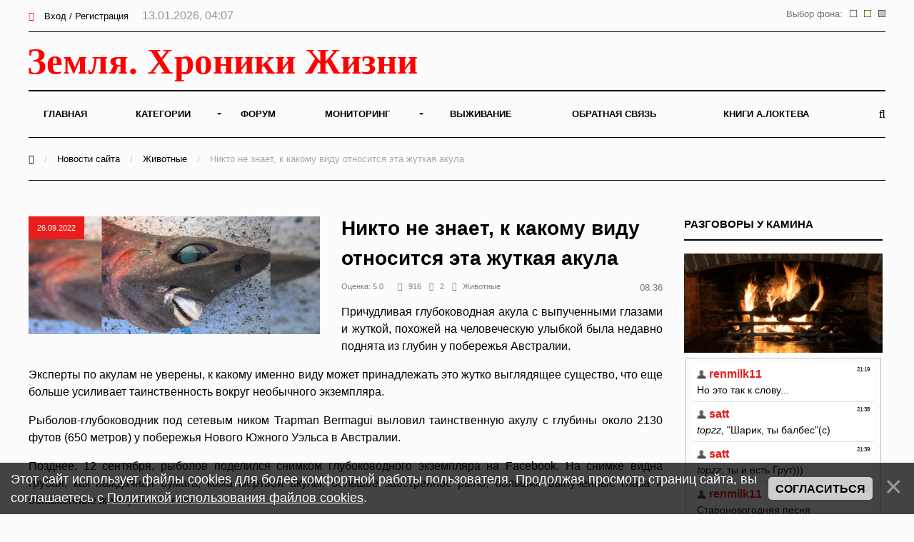

--- FILE ---
content_type: text/html; charset=UTF-8
request_url: https://earth-chronicles.ru/news/2022-09-26-165773
body_size: 14801
content:
<!DOCTYPE html>
<html>
<head>
<title>Никто не знает, к какому виду относится эта жуткая акула – Земля - Хроники жизни</title>
<meta name="description" content="Причудливая глубоководная акула с выпученными глазами и жуткой, похожей на человеческую улыбкой была недавно поднята из глубин у побережья Австралии." />
<meta name="keywords" content="природа, катаклизмы, животные" />

<meta property="og:title" content="Никто не знает, к какому виду относится эта жуткая акула"/>
<meta property="og:description" content="Причудливая глубоководная акула с выпученными глазами и жуткой, похожей на человеческую улыбкой была недавно поднята из глубин у побережья Австралии."/>
<meta property="og:image" content="https://earth-chronicles.ru/Publications_19/196/CreepyUnidentifiedSharkWithSmallSharpTeeth.jpg"/>
<meta property="og:type" content="article"/>
<meta property="og:url" content= "/news/2022-09-26-165773" />

<meta name="viewport" content="width=device-width; initial-scale=1; maximum-scale=1; user-scalable=0;" />
<meta http-equiv="Content-Type" content="text/html; charset=utf-8" />
<!--<link type="text/css" rel="StyleSheet" href="/_st/my.css?time=1575040802" />-->
<link href='https://fonts.googleapis.com/css?family=Open+Sans:400italic,400,600,700&subset=latin,cyrillic' rel='stylesheet' type='text/css'>
<link type="text/css" rel="StyleSheet" href="/_st/my.css?time=1575040802" />
<link type="text/css" rel="StyleSheet" href="/css/media.css" />
<link type="text/css" rel="StyleSheet" href="/css/font-awesome.min.css" />
<link type="text/css" rel="StyleSheet" href="/css/animate.css" />

<link rel="icon" href="/favicon.png" type="image/x-icon">

	<link rel="stylesheet" href="/.s/src/base.min.css" />
	<link rel="stylesheet" href="/.s/src/layer3.min.css" />

	<script src="/.s/src/jquery-1.12.4.min.js"></script>
	
	<script src="/.s/src/uwnd.min.js"></script>
	<script src="//s722.ucoz.net/cgi/uutils.fcg?a=uSD&ca=2&ug=999&isp=2&r=0.420001984684383"></script>
	<link rel="stylesheet" href="/.s/src/ulightbox/ulightbox.min.css" />
	<script src="/.s/src/ulightbox/ulightbox.min.js"></script>
	<script src="/.s/src/bottomInfo.min.js"></script>
	<script async defer src="https://www.google.com/recaptcha/api.js?onload=reCallback&render=explicit&hl=ru"></script>
	<script>
/* --- UCOZ-JS-DATA --- */
window.uCoz = {"site":{"id":"2hroniki","domain":"earth-chronicles.ru","host":"hroniki.at.ua"},"country":"US","language":"ru","module":"news","sign":{"5458":"Следующий","7251":"Запрошенный контент не может быть загружен. Пожалуйста, попробуйте позже.","5255":"Помощник","230038":"Этот сайт использует файлы cookies для более комфортной работы пользователя. Продолжая просмотр страниц сайта, вы соглашаетесь с <a href=/index/cookiepolicy target=_blank >Политикой использования файлов cookies</a>.","3125":"Закрыть","230039":"Согласиться","7254":"Изменить размер","7253":"Начать слайд-шоу","7252":"Предыдущий","7287":"Перейти на страницу с фотографией."},"bottomInfoData":[{"message":230038,"class":"","button":230039,"cookieKey":"cPolOk","id":"cookiePolicy"}],"ssid":"174100156016217142401","uLightboxType":1,"layerType":3};
/* --- UCOZ-JS-CODE --- */

		function eRateEntry(select, id, a = 65, mod = 'news', mark = +select.value, path = '', ajax, soc) {
			if (mod == 'shop') { path = `/${ id }/edit`; ajax = 2; }
			( !!select ? confirm(select.selectedOptions[0].textContent.trim() + '?') : true )
			&& _uPostForm('', { type:'POST', url:'/' + mod + path, data:{ a, id, mark, mod, ajax, ...soc } });
		}

		function updateRateControls(id, newRate) {
			let entryItem = self['entryID' + id] || self['comEnt' + id];
			let rateWrapper = entryItem.querySelector('.u-rate-wrapper');
			if (rateWrapper && newRate) rateWrapper.innerHTML = newRate;
			if (entryItem) entryItem.querySelectorAll('.u-rate-btn').forEach(btn => btn.remove())
		}
function loginPopupForm(params = {}) { new _uWnd('LF', ' ', -250, -100, { closeonesc:1, resize:1 }, { url:'/index/40' + (params.urlParams ? '?'+params.urlParams : '') }) }
function reCallback() {
		$('.g-recaptcha').each(function(index, element) {
			element.setAttribute('rcid', index);
			
		if ($(element).is(':empty') && grecaptcha.render) {
			grecaptcha.render(element, {
				sitekey:element.getAttribute('data-sitekey'),
				theme:element.getAttribute('data-theme'),
				size:element.getAttribute('data-size')
			});
		}
	
		});
	}
	function reReset(reset) {
		reset && grecaptcha.reset(reset.previousElementSibling.getAttribute('rcid'));
		if (!reset) for (rel in ___grecaptcha_cfg.clients) grecaptcha.reset(rel);
	}
/* --- UCOZ-JS-END --- */
</script>

	<style>.UhideBlock{display:none; }</style>
	<script type="text/javascript">new Image().src = "//counter.yadro.ru/hit;noadsru0?r"+escape(document.referrer)+(screen&&";s"+screen.width+"*"+screen.height+"*"+(screen.colorDepth||screen.pixelDepth))+";u"+escape(document.URL)+";"+Date.now();</script>
</head>
<body>

<!--U1AHEADER1Z--><div id="main">

<header>

<!-- Yandex.Metrika counter -->
<script type="text/javascript" >
 (function(m,e,t,r,i,k,a){m[i]=m[i]||function(){(m[i].a=m[i].a||[]).push(arguments)};
 m[i].l=1*new Date();k=e.createElement(t),a=e.getElementsByTagName(t)[0],k.async=1,k.src=r,a.parentNode.insertBefore(k,a)})
 (window, document, "script", "https://mc.yandex.ru/metrika/tag.js", "ym");

 ym(6836674, "init", {
 clickmap:true,
 trackLinks:true,
 accurateTrackBounce:true
 });
</script>
<noscript><div><img src="https://mc.yandex.ru/watch/6836674" style="position:absolute; left:-9999px;" alt="" /></div></noscript>
<!-- /Yandex.Metrika counter -->

<!-- Global site tag (gtag.js) - Google Analytics -->
<script async src="https://www.googletagmanager.com/gtag/js?id=UA-25023757-1"></script>
<script>
 window.dataLayer = window.dataLayer || [];
 function gtag(){dataLayer.push(arguments);}
 gtag('js', new Date());

 gtag('config', 'UA-25023757-1');
</script>


<!--LiveInternet counter--><script>
new Image().src = "//counter.yadro.ru/hit?r"+
escape(document.referrer)+((typeof(screen)=="undefined")?"":
";s"+screen.width+"*"+screen.height+"*"+(screen.colorDepth?
screen.colorDepth:screen.pixelDepth))+";u"+escape(document.URL)+
";h"+escape(document.title.substring(0,150))+
";"+Math.random();</script><!--/LiveInternet-->

<div class="h-top">
<div class="container">
<div class="clr">
<div class="h-lk">

<a href="javascript:;" rel="nofollow" onclick="loginPopupForm(); return false;"><span><i class="fa fa-sign-in" aria-hidden="true"></i></span> Вход / Регистрация</a>


<span class="h-lk-date">13.01.2026, 04:07</span>
</div>

<div class="bgChange">
Выбор фона:
<a href="#" id="jp3"><img src="/change_bg/grey.png" title="Серый" width="10" height="10"></a>
<a href="#" id="jp2"><img src="/change_bg/cream.png" title="Кремовый" width="10" height="10"></a>
<a href="#" id="jp1"><img src="/change_bg/white.png" title="Белый" width="10" height="10"></a>
</div>

</div>
</div>
</div>

<div class="h-header">
<div class="container">


<div class="tp-intro">
<div class="clr">
<div class="tp-logo">

<!-- Логотип -->
 <a href="/"><img src="/img/logo.svg" height="60" alt="" /></a>
<!-- /Логотип -->

</div>

<!-- Погода -->

<!-- /Погода -->

<!-- Баннер -->
<div class="tp-banner">

</div>
<!-- /Баннер -->

</div>
</div>

<div class="tp-over">

<div class="tp-1">

<div id="mySidenav" class="sidenav">
 

<nav class="h-menu">
 <div id="uNMenuDiv1" class="uMenuV"><ul class="uMenuRoot">
<li><a  href="/" ><span>Главная</span></a></li>
<li class="uWithSubmenu"><a  href="/index/0-15" ><span>Категории</span></a><ul>
<li><a  href="/news/1-0-22" ><span>Природные катаклизмы</span></a></li>
<li><a  href="/news/1-0-41" ><span>Тайны истории</span></a></li>
<li><a  href="/news/1-0-46" ><span>Пассажиры ковчега</span></a></li>
<li><a  href="/news/1-0-28" ><span>Наука и Технологии</span></a></li>
<li><a  href="/news/1-0-7" ><span>Космос</span></a></li>
<li><a  href="/news/1-0-29" ><span>Археология</span></a></li>
<li><a  href="/news/1-0-2" ><span>НЛО</span></a></li>
<li><a  href="/news/1-0-30" ><span>Сверхъестественное</span></a></li>
<li><a  href="/news/1-0-33" ><span>Круги на полях</span></a></li>
<li><a  href="/news/1-0-13" ><span>Аномалии</span></a></li>
<li><a  href="/news/1-0-45" ><span>Путешествия</span></a></li>
<li><a  href="/news/1-0-42" ><span>Медицина и Здоровье</span></a></li>
<li><a  href="/news/1-0-14" ><span>Животные</span></a></li>
<li><a  href="/news/1-0-43" ><span>Климат и Экология</span></a></li>
<li><a  href="/news/1-0-23" ><span>Происшествия</span></a></li>
<li><a  href="/news/1-0-27" ><span>Гипотезы</span></a></li>
<li><a  href="/news/1-0-44" ><span>Эпидемии</span></a></li>
<li><a  href="/news/1-0-8" ><span>Другое</span></a></li></ul></li>
<li><a  href="/forum" ><span>Форум</span></a></li>
<li class="uWithSubmenu"><a  href="/index/0-4" ><span>Мониторинг</span></a><ul>
<li><a  href="/index/0-5" ><span>Сейсмическая активность</span></a></li>
<li><a  href="/index/0-8" ><span>Солнечная активность</span></a></li>
<li><a  href="/index/0-9" ><span>Мониторинг вулканов</span></a></li>
<li><a  href="/index/0-10" ><span>Вспышки на Солнце</span></a></li>
<li><a  href="/index/0-12" ><span>Космическая погода</span></a></li>
<li><a  href="/index/0-13" ><span>Атмосфера</span></a></li>
<li><a  href="/index/0-11" ><span>3D Земля</span></a></li>
<li><a  href="/index/0-14" ><span>Солнечная система</span></a></li>
<li><a  href="/index/0-16" ><span>Фазы Луны</span></a></li></ul></li>
<li><a  href="/publ/" ><span>Выживание</span></a></li>
<li><a  href="/index/0-3" ><span>Обратная связь</span></a></li>
<li><a  href="https://earth-chronicles.ru/index/0-143" target="_blank"><span>Книги А.Локтева</span></a></li></ul></div>
<div class="h-menu-lk">

<ul>
<li><a href="javascript:;" rel="nofollow" onclick="loginPopupForm(); return false;"><span><i class="fa fa-sign-in" aria-hidden="true"></i></span> Вход / Регистрация</a></li>
</ul>

</div>

</div>




</nav>

<div class="h-menu-button" onclick="$('.h-menu').slideToggle(0)"><div><span class="hm1"></span><span class="hm2"></span><span class="hm3"></span></div></div>

</div>
<div class="tp-2">

<a href="javascript:;" onclick="$('.h-form-search').slideToggle(200);$('#focused').focus()"><i class="fa fa-search"></i></a>


</div>
</div>
</div>
</div>

<script data-ad-client="ca-pub-8005964994124512" async src="https://pagead2.googlesyndication.com/pagead/js/adsbygoogle.js"></script>

</header>
<div class="h-form-search"><div class="container"><form action="/search/"><input type="text" id="focused" name="q" placeholder="Ваш запрос Ctrl + Enter" /></form></div></div><!--/U1AHEADER1Z-->
<div class="h-bread">
<div class="container">
<a href="/"><i class="fa fa-home" aria-hidden="true"></i></a> <span>/</span> <a href="/news">Новости сайта</a> <span>/</span> <a href="/news/1-0-14">Животные</a> <span>/</span> Никто не знает, к какому виду относится эта жуткая акула
</div>
</div>
<div class="top-pad">
<div class="container">
<div class="h-pages h-pages-100">
<div class="h-content h-content-white">
<div class="h-mtr-full">

<span class="h-se-date">26.09.2022</span>
<a href="https://earth-chronicles.ru/Publications_19/196/CreepyUnidentifiedSharkWithSmallSharpTeeth.jpg" class="ulightbox" target="_blank" title=""><img src="https://earth-chronicles.ru/Publications_19/196/CreepyUnidentifiedSharkWithSmallSharpTeeth.jpg" alt="" /></a>
 </div>

<div class="h-mtr-over">
 
 <h1 class="h-mtr-title2">Никто не знает, к какому виду относится эта жуткая акула</h1>
 <div class="h-mtr-det">
 <span>Оценка:&nbsp;5.0&nbsp;&nbsp;&nbsp;</span>
 <span><i class="fa fa-eye"></i>916</span> 
 <span><i class="fa fa-comments"></i>2</span>
 <span><a href="/news/1-0-14"><i class="fa fa-folder"></i>Животные</a></span> 
<div class="bgChange">
08:36
</div>
 </div>
<div id="insertABlock"><p style="text-align: justify;">Причудливая глубоководная акула с выпученными глазами и жуткой, похожей на человеческую улыбкой была недавно поднята из глубин у побережья Австралии.</p>

<p style="text-align: justify;">Эксперты по акулам не уверены, к какому именно виду может принадлежать это жутко выглядящее существо, что еще больше усиливает таинственность вокруг необычного экземпляра.</p>

<p style="text-align: justify;">Рыболов-глубоководник под сетевым ником Trapman Bermagui выловил таинственную акулу с глубины около 2130 футов (650 метров) у побережья Нового Южного Уэльса в Австралии.</p>

<p style="text-align: justify;">Позднее, 12 сентября, рыболов поделился снимком глубоководного экземпляра на Facebook. На снимке видна грубая, как наждачная бумага, кожа мертвой акулы, большое заостренное рыло, большие выпученные глаза и обнаженные жемчужные белки.</p>

<p style="text-align: justify;">Необычные черты акулы быстро привлекли внимание других пользователей Facebook, которые были либо поражены, либо напуганы этим существом.</p>

<p style="text-align: justify;">Один из комментаторов написал, что эта особь - &quot;предмет ночных кошмаров&quot;, а другой написал, что от &quot;злобной улыбки&quot; этого существа у них &quot;мурашки по коже&quot;.</p>

<p style="text-align: justify;">Другие люди шутили по поводу внешнего вида животного, предполагая, что акула носит &quot;вставные зубы&quot; или что она улыбается после того, как ей наконец-то сняли брекеты.</p>

<p style="text-align: justify;">Комментаторы также предположили, к какому виду принадлежит акула. Наиболее распространенным было предположение, что это акула-кукушка (Isistius brasiliensis), названная так за характерные следы укусов, которые она оставляет на крупных животных. Среди других предположений были акула-гоблин (Mitsukurina owstoni) или один из видов фонарных акул (Etmopteridae).</p>

<p style="text-align: justify;">Однако Трапман Бермагуи не согласился с мнением комментаторов в Интернете. &quot;Совершенно точно это не кукурина&quot;, - сказал рыбак изданию Newsweek. &quot;Это акула с грубой кожей, также известная как разновидность эндеворской догфиш&quot;.</p>

<p style="text-align: justify;">По данным Исследовательского института акул, собакозубы (Centrophorus moluccensis) являются разновидностью акул-гульперов, группы глубоководных акул, встречающихся по всему миру.</p>

<p style="text-align: justify;">Однако некоторых экспертов по акулам идентификация рыбака не убедила.</p>

<p style="text-align: justify;">&quot;По мне, так это глубоководная акула-китефин (Dalatias licha), которая известна в водах у берегов Австралии&quot;, - сказал Newsweek Кристофер Лоу, директор лаборатории акул в Калифорнийском государственном университете в Лонг-Бич.</p>

<p style="text-align: justify;">Хотя, добавил он, трудно сказать наверняка, не имея возможности увидеть весь экземпляр.</p>

<p style="text-align: justify;">Дин Граббс, морской биолог и эксперт по акулам из Университета штата Флорида, предложил другое заключение.</p>

<p style="text-align: justify;">Граббс предположил, что мертвая акула была грубошкурой собакой-рыбой (Centroscymnus owstonii), видом спящей акулы из того же семейства, что и гренландские акулы (Somniosus microcephalus), сообщает Newsweek.</p>

<p style="text-align: justify;">Также возможно, что акула может принадлежать к никогда ранее не встречавшемуся виду, сказал Лоу. &quot;Мы постоянно открываем новые виды глубоководных акул, и многие из них очень похожи друг на друга&quot;.</p>

<p style="text-align: justify;">Однако другие эксперты считают, что Трапман Бермагуи, возможно, все-таки попал в точку.</p>

<p style="text-align: justify;">&quot;Это акула-гульпер&quot;, - сказал Брит Финуччи, ученый-рыболов из Национального института исследования воды и атмосферы в Новой Зеландии, специализирующийся на глубоководных акулах, в электронном письме Live Science. Однако пока неясно, к какому именно виду из этой группы она относится, добавила она.</p>

<p style="text-align: justify;">Чарли Хьювенеерс, ученый-акуловед из Университета Флиндерса в Австралии, сообщил Live Science, что он согласен с идентификацией Финуччи и что животное, скорее всего, является акулой-гульпером.</p>

<p style="text-align: justify;">&quot;В прошлом акулы-гульперы были объектом промысла ради их печеночного жира в Новом Южном Уэльсе&quot;, - сказал Финуччи.</p>

<p style="text-align: justify;">Большинство акул-гульперов &quot;очень чувствительны к чрезмерной эксплуатации в результате рыболовства&quot;, и в результате &quot;некоторые виды сейчас находятся под большой угрозой исчезновения и охраняются в Австралии&quot;, - добавила она.</p></div>
<hr style="height:1px;border:none;color:#333;background-color:#333;" />
<div style="width: 100%;">
<div style="width: 50%; text-align: left; float: left;">&nbsp</div>
<font size="2" color="#000000" face="Arial">
<div style="width: 50%; text-align: right; float: left;">Источник:&nbsp;&nbsp;<a href="https://earth-chronicles.ru/" rel="nofollow" target="_blank ">https://earth-chronicles.ru/</a></div>
</font>
</div>

<br>

<div class="ABlockTo">
<!-- Yandex.RTB R-A-72354-22 -->
<div id="yandex_rtb_R-A-72354-22"></div>
<script>window.yaContextCb.push(()=>{
 Ya.Context.AdvManager.render({
 renderTo: 'yandex_rtb_R-A-72354-22',
 blockId: 'R-A-72354-22'
 })
})</script>

</div>

<script> 
 $( $( ".ABlockTo" ) ).insertAfter( "#insertABlock p:eq(3)" ); 
</script>

<div class="h-tags"><noindex><a href="/search/%D0%BF%D1%80%D0%B8%D1%80%D0%BE%D0%B4%D0%B0/" rel="nofollow" class="eTag">природа</a>, <a href="/search/%D0%9A%D0%B0%D1%82%D0%B0%D0%BA%D0%BB%D0%B8%D0%B7%D0%BC%D1%8B/" rel="nofollow" class="eTag">Катаклизмы</a>, <a href="/search/%D0%B6%D0%B8%D0%B2%D0%BE%D1%82%D0%BD%D1%8B%D0%B5/" rel="nofollow" class="eTag">животные</a></noindex></div>
<script src="//yastatic.net/es5-shims/0.0.2/es5-shims.min.js"></script>
<script src="//yastatic.net/share2/share.js"></script>
<br>
<div id="grf_earth-chroniclesru"></div>
<div class="h-share"><div class="h-share-title">Поделитесь в социальных сетях</div><div class="ya-share2" data-services="collections,vkontakte,facebook,twitter,pocket" data-counter=""></div></div>

<style>
.uRelatedEntries ul, .uRelatedEntries li {list-style-type:none;padding:0px}
.uRelatedEntries ul {margin:0px}

</style>




<br>

<h2>Комментарии <span class="h-com-count">2</span></h2>




			<div class="com-order-block">
				<label class="com-order-wrap">
					<span class="com-order-title">Порядок вывода комментариев:</span>
					<select class="com-order-select">
						<option value="" selected="selected">По умолчанию</option>
						<option value="desc" >Сначала новые</option>
						<option value="asc" >Сначала старые</option>
					</select>
				</label>
			</div>

			<script>
				setTimeout(function() {
					$('.com-order-select').change(function() {
						var elem = $(this);
						var oldValue = ( /2hronikicomOrder=(asc|desc)/.exec(document.cookie) || {} )[1] || '';
						var newValue = elem.val();
						console.log(oldValue, newValue);

						if (newValue == oldValue) return;

						document.cookie = '2hronikicomOrder=' + encodeURIComponent(newValue) + '; path=/; expires=' + (new Date((new Date).getTime() + 1000*60*60*24*365)).toGMTString();
						window.console && console.info && console.info('comment order changed: "' + oldValue + '" >> "' + newValue + '"');
						// elem.parents('.com-order-wrap').eq(0).find('.com-order-apply').fadeIn().removeClass('com-order-apply-hidden').addClass('com-order-apply-visible');
						newValue = newValue || 'default';

						location.search = location.search
							? /[?&]comments_order=([^&]*)/.test(location.search)
								? location.search.replace(/comments_order=([^&]*)/, 'comments_order=' + newValue)
								: location.search + '&comments_order=' + newValue
							: '?comments_order=' + newValue;
					});
				}, 100);
			</script>
		<script>
				function spages(p, link) {
					!!link && location.assign(atob(link));
				}
			</script>
			<div id="comments"></div>
			<div id="newEntryT"></div>
			<div id="allEntries"><div class="comEnt report-spam-target " id="comEnt941870" style=" "><table border="0" cellpadding="0" cellspacing="0" width="100%" class="cBlock1"><tr>
<td valign="top" width="60">
<a href="javascript:;" rel="nofollow" onclick="window.open('/index/8-181', 'up181', 'scrollbars=1,top=0,left=0,resizable=1,width=700,height=375'); return false;" title="Ash">
<img alt="" align="left" src="/avatar/80/4462-274956.jpg" width="50" border="0" />
</a>
</td>
<td valign="top">
<div style="float:right;font-size:11px;"><span style="color:gray;"><b>0</b></span> &nbsp;<img alt="" src="/.s/img/icon/thumbu_.png" align="absmiddle" width="13" border="0" title="Хороший пост"> <img alt="" src="/.s/img/icon/thumbd_.png" width="13" align="absmiddle" border="0" title="Плохой пост"> </div><div class="cTop" style="text-align:left;">
<a href="javascript:;" rel="nofollow" onclick="window.open('/index/8-181', 'up181', 'scrollbars=1,top=0,left=0,resizable=1,width=700,height=375'); return false;"><b>Ash</b></a> 
<span style="font-size:7pt;color:#646464;unicode-bidi:embed;">26.09.2022 15:52</span>
[<a href="/news/2022-09-26-165773" target="_blank" title="Перейти на страницу материала">Материал</a>]
<div class="cMessage" style="text-align:left;clear:both;padding:0;">
Может она болеет чем-то действительно.. <br /> Исчезла возможность голосовать за чужие ответы. Почему вдруг так?</div>


</td>
</tr>
</table></div><div style="width:auto;*width:100%;margin-left:20px;" id="appEntry941870"><b></b></div><div class="comEnt report-spam-target " id="comEnt941865" style=" "><table border="0" cellpadding="0" cellspacing="0" width="100%" class="cBlock2"><tr>
<td valign="top" width="60">
<a href="javascript:;" rel="nofollow" onclick="window.open('/index/8-18269', 'up18269', 'scrollbars=1,top=0,left=0,resizable=1,width=700,height=375'); return false;" title="Nebonumus">
<img alt="" align="left" src="/avatar/37/8135-420230.jpg" width="50" border="0" />
</a>
</td>
<td valign="top">
<div style="float:right;font-size:11px;"><span style="color:gray;"><b>0</b></span> &nbsp;<img alt="" src="/.s/img/icon/thumbu_.png" align="absmiddle" width="13" border="0" title="Хороший пост"> <img alt="" src="/.s/img/icon/thumbd_.png" width="13" align="absmiddle" border="0" title="Плохой пост"> </div><div class="cTop" style="text-align:left;">
<a href="javascript:;" rel="nofollow" onclick="window.open('/index/8-18269', 'up18269', 'scrollbars=1,top=0,left=0,resizable=1,width=700,height=375'); return false;"><b>Nebonumus</b></a> 
<span style="font-size:7pt;color:#646464;unicode-bidi:embed;">26.09.2022 11:20</span>
[<a href="/news/2022-09-26-165773" target="_blank" title="Перейти на страницу материала">Материал</a>]
<div class="cMessage" style="text-align:left;clear:both;padding:0;">
Это же просто мутант, выродок. К тому же - полуразложившийся труп. Неужели эта гипотеза никому из уважаемых акуловедов не приходила в голову?</div>


</td>
</tr>
</table></div><div style="width:auto;*width:100%;margin-left:20px;" id="appEntry941865"><b></b></div></div>
			<div id="newEntryB"></div>






<div align="center" class="commReg"><!--<s5237>-->Добавлять комментарии могут только зарегистрированные пользователи.<!--</s>--><br />[ <a href="/index/3"><!--<s3089>-->Регистрация<!--</s>--></a> | <a href="javascript:;" rel="nofollow" onclick="loginPopupForm(); return false;"><!--<s3087>-->Вход<!--</s>--></a> ]</div>

<!-- 
</body> -->
</div>
<br>
<fieldset><legend align="right">Похожие материалы</legend>
<div style="overflow: hidden; max-height: 256px;">
<script type="text/javascript">document.write('<span class="h12"></span>');$.get("/news/1-0-14",function(data) {var ifnohist = $("#pril:first", data).html();
if (ifnohist == null) {$('.h12').html('<h4><center>Схожих материалов не найдено</center></h4>');}$("#pril", data).each(function() {var histr = $(this).html();$('.h12').before(histr);}); });
</script></div></fieldset>
<br>

<!-- Yandex.RTB R-A-72354-21 -->
<div id="yandex_rtb_R-A-72354-21"></div>
<script>window.yaContextCb.push(()=>{
 Ya.Context.AdvManager.render({
 renderTo: 'yandex_rtb_R-A-72354-21',
 blockId: 'R-A-72354-21'
 })
})</script>

</div>


<div class="h-sidebar">
<div class="clr">
<!--U1CLEFTER1Z--><!-- <block13> -->

<!-- </block13> -->

<!-- <block11> -->

<div class="h-block">
<div class="h-block-in">
<div class="h-block-header"><!-- <bt> -->Разговоры у камина<!-- </bt> --></div>
<div style="text-align: center;">
<a href="" rel="nofollow" target="_blank"><img src="/img/kamin.gif" widh="100%"></a> 
</div>
<fieldset>
<div class="h-block-content"><!-- <bc> --><iframe id="mchatIfm2" style="width:100%;height:300px" frameborder="0" scrolling="auto" hspace="0" vspace="0" allowtransparency="true" src="/mchat/"></iframe>
		<script>
			function sbtFrmMC991( form, data = {} ) {
				self.mchatBtn.style.display = 'none';
				self.mchatAjax.style.display = '';

				_uPostForm( form, { type:'POST', url:'/mchat/?766022653.163407', data } )

				return false
			}

			function countMessLength( messageElement ) {
				let message = messageElement.value
				let rst = 500 - message.length

				if ( rst < 0 ) {
					rst = 0;
					message = message.substr(0, 500);
					messageElement.value = message
				}

				document.querySelector('#jeuwu28').innerHTML = rst;
			}

			var tID7174 = -1;
			var tAct7174 = false;

			function setT7174(s) {
				var v = parseInt(s.options[s.selectedIndex].value);
				document.cookie = "mcrtd=" + s.selectedIndex + "; path=/";
				if (tAct7174) {
					clearInterval(tID7174);
					tAct7174 = false;
				}
				if (v > 0) {
					tID7174 = setInterval("document.getElementById('mchatIfm2').src='/mchat/?' + Date.now();", v*1000 );
					tAct7174 = true;
				}
			}

			function initSel7174() {
				var res = document.cookie.match(/(\W|^)mcrtd=([0-9]+)/);
				var s = $("#mchatRSel")[0];
				if (res && !!s) {
					s.selectedIndex = parseInt(res[2]);
					setT7174(s);
				}
				$("#mchatMsgF").on('keydown', function(e) {
					if ( e.keyCode == 13 && e.ctrlKey && !e.shiftKey ) {
						e.preventDefault()
						this.form?.requestSubmit()
					}
				});
			}
		</script>

		<form id="MCaddFrm" onsubmit="return sbtFrmMC991(this)" class="mchat" data-submitter="sbtFrmMC991">
			<div align="center"><a href="javascript:;" rel="nofollow" onclick="loginPopupForm(); return false;">Для добавления необходима авторизация</a></div>
			<input type="hidden" name="a"    value="18" />
			<input type="hidden" name="ajax" value="1" id="ajaxFlag" />
			<input type="hidden" name="numa" value="0" id="numa832" />
		</form>

		<!-- recaptcha lib -->
		
		<!-- /recaptcha lib -->

		<script>
			initSel7174();
			
			//try { bindSubmitHandler() } catch(e) {}
		</script><!-- </bc> --></div>
</div>
</div>
</fieldset>

<!-- </block11> -->

<!-- <block22> -->

<div class="h-block">
<div class="h-block-in">
<div class="h-block-header"><!-- <bt> -->Новое на форуме<!-- </bt> --></div>
<div class="h-block-content"><!-- <bc> --><fieldset><div align="left"><span style="font-size: 8pt;"><b>Тема: <a target="_blank" class="m" href="//earth-chronicles.ru/forum/99-1790" style="text-decoration: none;"><span style="font-weight: bold; font-size: 8pt;">Можем ли мы познать бесконечность?</span></a></b></span>   <br>  <span style="font-size: 8pt;"><a target="_blank" class="m" href="//earth-chronicles.ru/forum/99-1790-0-17" style="text-decoration: none;">последнее сообщение</a> от <a href="javascript:;" rel="nofollow" onclick="window.open('/index/8-0-LOG', 'up45', 'scrollbars=1,top=0,left=0,resizable=1,width=700,height=375'); return false;" class="uLPost">LOG</a></span><br>   </div></fieldset><fieldset><div align="left"><span style="font-size: 8pt;"><b>Тема: <a target="_blank" class="m" href="//earth-chronicles.ru/forum/99-1785" style="text-decoration: none;"><span style="font-weight: bold; font-size: 8pt;">Невероятное и Очевидное</span></a></b></span>   <br>  <span style="font-size: 8pt;"><a target="_blank" class="m" href="//earth-chronicles.ru/forum/99-1785-0-17" style="text-decoration: none;">последнее сообщение</a> от <a href="javascript:;" rel="nofollow" onclick="window.open('/index/8-0-Vizor', 'up45', 'scrollbars=1,top=0,left=0,resizable=1,width=700,height=375'); return false;" class="uLPost">Vizor</a></span><br>   </div></fieldset><fieldset><div align="left"><span style="font-size: 8pt;"><b>Тема: <a target="_blank" class="m" href="//earth-chronicles.ru/forum/99-1784" style="text-decoration: none;"><span style="font-weight: bold; font-size: 8pt;">Осознанные сновидения и астрал</span></a></b></span>   <br>  <span style="font-size: 8pt;"><a target="_blank" class="m" href="//earth-chronicles.ru/forum/99-1784-0-17" style="text-decoration: none;">последнее сообщение</a> от <a href="javascript:;" rel="nofollow" onclick="window.open('/index/8-0-Vizor', 'up45', 'scrollbars=1,top=0,left=0,resizable=1,width=700,height=375'); return false;" class="uLPost">Vizor</a></span><br>   </div></fieldset><fieldset><div align="left"><span style="font-size: 8pt;"><b>Тема: <a target="_blank" class="m" href="//earth-chronicles.ru/forum/99-1783" style="text-decoration: none;"><span style="font-weight: bold; font-size: 8pt;">ОНИ знают ВСЁ: Ближайшее будущее в зашифрованном послании</span></a></b></span>   <br>  <span style="font-size: 8pt;"><a target="_blank" class="m" href="//earth-chronicles.ru/forum/99-1783-0-17" style="text-decoration: none;">последнее сообщение</a> от <a href="javascript:;" rel="nofollow" onclick="window.open('/index/8-0-renmilk11', 'up45', 'scrollbars=1,top=0,left=0,resizable=1,width=700,height=375'); return false;" class="uLPost">renmilk11</a></span><br>   </div></fieldset><fieldset><div align="left"><span style="font-size: 8pt;"><b>Тема: <a target="_blank" class="m" href="//earth-chronicles.ru/forum/9-1793" style="text-decoration: none;"><span style="font-weight: bold; font-size: 8pt;">Конспирологические версии</span></a></b></span>   <br>  <span style="font-size: 8pt;"><a target="_blank" class="m" href="//earth-chronicles.ru/forum/9-1793-0-17" style="text-decoration: none;">последнее сообщение</a> от <a href="javascript:;" rel="nofollow" onclick="window.open('/index/8-0-Vizor', 'up45', 'scrollbars=1,top=0,left=0,resizable=1,width=700,height=375'); return false;" class="uLPost">Vizor</a></span><br>   </div></fieldset><!-- </bc> --></div>
</div>
</div>

<!-- </block22> -->
<div class="h-block">
<div class="h-block-in">
<div class="h-block-content">

</div>
</div>
</div>
<!-- <block7> -->

<!-- </block7> -->

<!-- <block8> -->

<div class="h-block">
<div class="h-block-in">
<div class="h-block-header"><!-- <bt> --><!--<s5171>-->Календарь<!--</s>--><!-- </bt> --></div>
<div class="h-block-content"><div align="center"><!-- <bc> -->
		<table border="0" cellspacing="1" cellpadding="2" class="calTable">
			<tr><td align="center" class="calMonth" colspan="7"><a title="Август 2022" class="calMonthLink cal-month-link-prev" rel="nofollow" href="/news/2022-08">&laquo;</a>&nbsp; <a class="calMonthLink cal-month-current" rel="nofollow" href="/news/2022-09">Сентябрь 2022</a> &nbsp;<a title="Октябрь 2022" class="calMonthLink cal-month-link-next" rel="nofollow" href="/news/2022-10">&raquo;</a></td></tr>
		<tr>
			<td align="center" class="calWday">Пн</td>
			<td align="center" class="calWday">Вт</td>
			<td align="center" class="calWday">Ср</td>
			<td align="center" class="calWday">Чт</td>
			<td align="center" class="calWday">Пт</td>
			<td align="center" class="calWdaySe">Сб</td>
			<td align="center" class="calWdaySu">Вс</td>
		</tr><tr><td>&nbsp;</td><td>&nbsp;</td><td>&nbsp;</td><td align="center" class="calMdayIs"><a class="calMdayLink" href="/news/2022-09-01" title="23 Сообщений">1</a></td><td align="center" class="calMdayIs"><a class="calMdayLink" href="/news/2022-09-02" title="26 Сообщений">2</a></td><td align="center" class="calMdayIs"><a class="calMdayLink" href="/news/2022-09-03" title="31 Сообщений">3</a></td><td align="center" class="calMdayIs"><a class="calMdayLink" href="/news/2022-09-04" title="18 Сообщений">4</a></td></tr><tr><td align="center" class="calMdayIs"><a class="calMdayLink" href="/news/2022-09-05" title="15 Сообщений">5</a></td><td align="center" class="calMdayIs"><a class="calMdayLink" href="/news/2022-09-06" title="29 Сообщений">6</a></td><td align="center" class="calMdayIs"><a class="calMdayLink" href="/news/2022-09-07" title="30 Сообщений">7</a></td><td align="center" class="calMdayIs"><a class="calMdayLink" href="/news/2022-09-08" title="34 Сообщений">8</a></td><td align="center" class="calMdayIs"><a class="calMdayLink" href="/news/2022-09-09" title="18 Сообщений">9</a></td><td align="center" class="calMdayIs"><a class="calMdayLink" href="/news/2022-09-10" title="26 Сообщений">10</a></td><td align="center" class="calMdayIs"><a class="calMdayLink" href="/news/2022-09-11" title="27 Сообщений">11</a></td></tr><tr><td align="center" class="calMdayIs"><a class="calMdayLink" href="/news/2022-09-12" title="18 Сообщений">12</a></td><td align="center" class="calMdayIs"><a class="calMdayLink" href="/news/2022-09-13" title="24 Сообщений">13</a></td><td align="center" class="calMdayIs"><a class="calMdayLink" href="/news/2022-09-14" title="26 Сообщений">14</a></td><td align="center" class="calMdayIs"><a class="calMdayLink" href="/news/2022-09-15" title="42 Сообщений">15</a></td><td align="center" class="calMdayIs"><a class="calMdayLink" href="/news/2022-09-16" title="40 Сообщений">16</a></td><td align="center" class="calMdayIs"><a class="calMdayLink" href="/news/2022-09-17" title="32 Сообщений">17</a></td><td align="center" class="calMdayIs"><a class="calMdayLink" href="/news/2022-09-18" title="29 Сообщений">18</a></td></tr><tr><td align="center" class="calMdayIs"><a class="calMdayLink" href="/news/2022-09-19" title="14 Сообщений">19</a></td><td align="center" class="calMdayIs"><a class="calMdayLink" href="/news/2022-09-20" title="37 Сообщений">20</a></td><td align="center" class="calMdayIs"><a class="calMdayLink" href="/news/2022-09-21" title="22 Сообщений">21</a></td><td align="center" class="calMdayIs"><a class="calMdayLink" href="/news/2022-09-22" title="30 Сообщений">22</a></td><td align="center" class="calMdayIs"><a class="calMdayLink" href="/news/2022-09-23" title="29 Сообщений">23</a></td><td align="center" class="calMdayIs"><a class="calMdayLink" href="/news/2022-09-24" title="44 Сообщений">24</a></td><td align="center" class="calMdayIs"><a class="calMdayLink" href="/news/2022-09-25" title="31 Сообщений">25</a></td></tr><tr><td align="center" class="calMdayIsA"><a class="calMdayLink" href="/news/2022-09-26" title="19 Сообщений">26</a></td><td align="center" class="calMdayIs"><a class="calMdayLink" href="/news/2022-09-27" title="28 Сообщений">27</a></td><td align="center" class="calMdayIs"><a class="calMdayLink" href="/news/2022-09-28" title="25 Сообщений">28</a></td><td align="center" class="calMdayIs"><a class="calMdayLink" href="/news/2022-09-29" title="28 Сообщений">29</a></td><td align="center" class="calMdayIs"><a class="calMdayLink" href="/news/2022-09-30" title="25 Сообщений">30</a></td></tr></table><!-- </bc> --></div></div>
</div>
</div>

<!-- </block8> -->
<!-- <block15> -->

<div class="h-block">
<div class="h-block-in">
<div class="h-block-header"><!-- <bt> -->Последние комментарии<!-- </bt> --></div>
<div class="h-block-content"><!-- <bc> --><!-- #6 'Последние комментарии' --><fieldset><div align="left"><span style="font-size: 8pt;"><b><a target="_blank" class="m" href="//earth-chronicles.ru/news/2026-01-12-189920" style="text-decoration: none;"><span style="font-weight: bold; font-size: 8pt;">«Корабль пришельцев» приблизится к Земле 19 декабря</span></a></b></span>  <br> <span style="font-size: 8pt;"> Офигенная &quot;новость&quot;  <img src="/.s/sm/1/biggrin.gif" border="0" align="absmiddle" alt="big (от <a href="javascript:;" rel="nofollow" onclick="window.open('/index/8-8986', 'up8986', 'scrollbars=1,top=0,left=0,resizable=1,width=700,height=375'); return false;">renmilk11</a>)</span><br>   </div></fieldset><fieldset><div align="left"><span style="font-size: 8pt;"><b><a target="_blank" class="m" href="//earth-chronicles.ru/news/2026-01-12-190185" style="text-decoration: none;"><span style="font-weight: bold; font-size: 8pt;">Ученые поймали редкую золотую акулу-альбиноса с белыми глазами</span></a></b></span>  <br> <span style="font-size: 8pt;"> +100500 ! Вам лайков!  <img src="/.s/sm/1/cry.gif" border="0" align="absmiddle" alt="cry" /> (от <a href="javascript:;" rel="nofollow" onclick="window.open('/index/8-8986', 'up8986', 'scrollbars=1,top=0,left=0,resizable=1,width=700,height=375'); return false;">renmilk11</a>)</span><br>   </div></fieldset><fieldset><div align="left"><span style="font-size: 8pt;"><b><a target="_blank" class="m" href="//earth-chronicles.ru/news/2026-01-12-190185" style="text-decoration: none;"><span style="font-weight: bold; font-size: 8pt;">Ученые поймали редкую золотую акулу-альбиноса с белыми глазами</span></a></b></span>  <br> <span style="font-size: 8pt;"> Так это же Золотая Рыбка! Загадали желания? (от <a href="javascript:;" rel="nofollow" onclick="window.open('/index/8-4406', 'up4406', 'scrollbars=1,top=0,left=0,resizable=1,width=700,height=375'); return false;">faust2012</a>)</span><br>   </div></fieldset><fieldset><div align="left"><span style="font-size: 8pt;"><b><a target="_blank" class="m" href="//earth-chronicles.ru/news/2026-01-11-190186" style="text-decoration: none;"><span style="font-weight: bold; font-size: 8pt;">Вирус герпеса сосуществует с человеком дольше 2800 лет, выяснили ученые</span></a></b></span>  <br> <span style="font-size: 8pt;"> Herpes Simplex существовал всегда с человеком, защищал от других вирусов, встраивался в ДНК и приспо (от <a href="javascript:;" rel="nofollow" onclick="window.open('/index/8-4406', 'up4406', 'scrollbars=1,top=0,left=0,resizable=1,width=700,height=375'); return false;">faust2012</a>)</span><br>   </div></fieldset><fieldset><div align="left"><span style="font-size: 8pt;"><b><a target="_blank" class="m" href="//earth-chronicles.ru/news/2026-01-11-190217" style="text-decoration: none;"><span style="font-weight: bold; font-size: 8pt;">Невидимое завоевание: уникальная оса колонизирует Северную Америку</span></a></b></span>  <br> <span style="font-size: 8pt;"> Можно добавить ещё - укус, выращенных плодов, любой осы через 2 суток вызывает до 50% гниение плода, (от <a href="javascript:;" rel="nofollow" onclick="window.open('/index/8-2274', 'up2274', 'scrollbars=1,top=0,left=0,resizable=1,width=700,height=375'); return false;">бодр</a>)</span><br>   </div></fieldset><!-- </bc> --></div>
</div>
</div>

<!-- </block15> --><!--/U1CLEFTER1Z-->
</div>
</div>


</div>

</div>
</div>


<!--U1BFOOTER1Z--><div class="footer-promo">
<div class="container">

<div class="clr">
 <div class="col4">

<!-- <block9> -->

<div class="h-block">
<div class="h-block-in">
<div class="h-block-header"; align="center"><!-- <bt> --><!--<s5347>-->Архив записей<!--</s>--><!-- </bt> --></div>
<div class="h-block-content"; align="center"><!-- <bc> --><select class="archMenu" name="archmenu" onchange="top.location.href='/news/'+this.options[this.selectedIndex].value;"><option value="">- Выберите месяц -</option><option value="000-">000 Декабрь</option><option value="2011-04">2011 Апрель</option><option value="2011-05">2011 Май</option><option value="2011-06">2011 Июнь</option><option value="2011-07">2011 Июль</option><option value="2011-08">2011 Август</option><option value="2011-09">2011 Сентябрь</option><option value="2011-10">2011 Октябрь</option><option value="2011-11">2011 Ноябрь</option><option value="2011-12">2011 Декабрь</option><option value="2012-01">2012 Январь</option><option value="2012-02">2012 Февраль</option><option value="2012-03">2012 Март</option><option value="2012-04">2012 Апрель</option><option value="2012-05">2012 Май</option><option value="2012-06">2012 Июнь</option><option value="2012-07">2012 Июль</option><option value="2012-08">2012 Август</option><option value="2012-09">2012 Сентябрь</option><option value="2012-10">2012 Октябрь</option><option value="2012-11">2012 Ноябрь</option><option value="2012-12">2012 Декабрь</option><option value="2013-01">2013 Январь</option><option value="2013-02">2013 Февраль</option><option value="2013-03">2013 Март</option><option value="2013-04">2013 Апрель</option><option value="2013-05">2013 Май</option><option value="2013-06">2013 Июнь</option><option value="2013-07">2013 Июль</option><option value="2013-08">2013 Август</option><option value="2013-09">2013 Сентябрь</option><option value="2013-10">2013 Октябрь</option><option value="2013-11">2013 Ноябрь</option><option value="2013-12">2013 Декабрь</option><option value="2014-01">2014 Январь</option><option value="2014-02">2014 Февраль</option><option value="2014-03">2014 Март</option><option value="2014-04">2014 Апрель</option><option value="2014-05">2014 Май</option><option value="2014-06">2014 Июнь</option><option value="2014-07">2014 Июль</option><option value="2014-08">2014 Август</option><option value="2014-09">2014 Сентябрь</option><option value="2014-10">2014 Октябрь</option><option value="2014-11">2014 Ноябрь</option><option value="2014-12">2014 Декабрь</option><option value="2015-01">2015 Январь</option><option value="2015-02">2015 Февраль</option><option value="2015-03">2015 Март</option><option value="2015-04">2015 Апрель</option><option value="2015-05">2015 Май</option><option value="2015-06">2015 Июнь</option><option value="2015-07">2015 Июль</option><option value="2015-08">2015 Август</option><option value="2015-09">2015 Сентябрь</option><option value="2015-10">2015 Октябрь</option><option value="2015-11">2015 Ноябрь</option><option value="2015-12">2015 Декабрь</option><option value="2016-01">2016 Январь</option><option value="2016-02">2016 Февраль</option><option value="2016-03">2016 Март</option><option value="2016-04">2016 Апрель</option><option value="2016-05">2016 Май</option><option value="2016-06">2016 Июнь</option><option value="2016-07">2016 Июль</option><option value="2016-08">2016 Август</option><option value="2016-09">2016 Сентябрь</option><option value="2016-10">2016 Октябрь</option><option value="2016-11">2016 Ноябрь</option><option value="2016-12">2016 Декабрь</option><option value="2017-01">2017 Январь</option><option value="2017-02">2017 Февраль</option><option value="2017-03">2017 Март</option><option value="2017-04">2017 Апрель</option><option value="2017-05">2017 Май</option><option value="2017-06">2017 Июнь</option><option value="2017-07">2017 Июль</option><option value="2017-08">2017 Август</option><option value="2017-09">2017 Сентябрь</option><option value="2017-10">2017 Октябрь</option><option value="2017-11">2017 Ноябрь</option><option value="2017-12">2017 Декабрь</option><option value="2018-01">2018 Январь</option><option value="2018-02">2018 Февраль</option><option value="2018-03">2018 Март</option><option value="2018-04">2018 Апрель</option><option value="2018-05">2018 Май</option><option value="2018-06">2018 Июнь</option><option value="2018-07">2018 Июль</option><option value="2018-08">2018 Август</option><option value="2018-09">2018 Сентябрь</option><option value="2018-10">2018 Октябрь</option><option value="2018-11">2018 Ноябрь</option><option value="2018-12">2018 Декабрь</option><option value="2019-01">2019 Январь</option><option value="2019-02">2019 Февраль</option><option value="2019-03">2019 Март</option><option value="2019-04">2019 Апрель</option><option value="2019-05">2019 Май</option><option value="2019-06">2019 Июнь</option><option value="2019-07">2019 Июль</option><option value="2019-08">2019 Август</option><option value="2019-09">2019 Сентябрь</option><option value="2019-10">2019 Октябрь</option><option value="2019-11">2019 Ноябрь</option><option value="2019-12">2019 Декабрь</option><option value="2020-01">2020 Январь</option><option value="2020-02">2020 Февраль</option><option value="2020-03">2020 Март</option><option value="2020-04">2020 Апрель</option><option value="2020-05">2020 Май</option><option value="2020-06">2020 Июнь</option><option value="2020-07">2020 Июль</option><option value="2020-08">2020 Август</option><option value="2020-09">2020 Сентябрь</option><option value="2020-10">2020 Октябрь</option><option value="2020-11">2020 Ноябрь</option><option value="2020-12">2020 Декабрь</option><option value="2021-01">2021 Январь</option><option value="2021-02">2021 Февраль</option><option value="2021-03">2021 Март</option><option value="2021-04">2021 Апрель</option><option value="2021-05">2021 Май</option><option value="2021-06">2021 Июнь</option><option value="2021-07">2021 Июль</option><option value="2021-08">2021 Август</option><option value="2021-09">2021 Сентябрь</option><option value="2021-10">2021 Октябрь</option><option value="2021-11">2021 Ноябрь</option><option value="2021-12">2021 Декабрь</option><option value="2022-01">2022 Январь</option><option value="2022-02">2022 Февраль</option><option value="2022-03">2022 Март</option><option value="2022-04">2022 Апрель</option><option value="2022-05">2022 Май</option><option value="2022-06">2022 Июнь</option><option value="2022-07">2022 Июль</option><option value="2022-08">2022 Август</option><option value="2022-09">2022 Сентябрь</option><option value="2022-10">2022 Октябрь</option><option value="2022-11">2022 Ноябрь</option><option value="2022-12">2022 Декабрь</option><option value="2023-01">2023 Январь</option><option value="2023-02">2023 Февраль</option><option value="2023-03">2023 Март</option><option value="2023-04">2023 Апрель</option><option value="2023-05">2023 Май</option><option value="2023-06">2023 Июнь</option><option value="2023-07">2023 Июль</option><option value="2023-08">2023 Август</option><option value="2023-09">2023 Сентябрь</option><option value="2023-10">2023 Октябрь</option><option value="2023-11">2023 Ноябрь</option><option value="2023-12">2023 Декабрь</option><option value="2024-01">2024 Январь</option><option value="2024-02">2024 Февраль</option><option value="2024-03">2024 Март</option><option value="2024-04">2024 Апрель</option><option value="2024-05">2024 Май</option><option value="2024-06">2024 Июнь</option><option value="2024-07">2024 Июль</option><option value="2024-08">2024 Август</option><option value="2024-09">2024 Сентябрь</option><option value="2024-10">2024 Октябрь</option><option value="2024-11">2024 Ноябрь</option><option value="2024-12">2024 Декабрь</option><option value="2025-01">2025 Январь</option><option value="2025-02">2025 Февраль</option><option value="2025-03">2025 Март</option><option value="2025-04">2025 Апрель</option><option value="2025-05">2025 Май</option><option value="2025-06">2025 Июнь</option><option value="2025-07">2025 Июль</option><option value="2025-08">2025 Август</option><option value="2025-09">2025 Сентябрь</option><option value="2025-10">2025 Октябрь</option><option value="2025-11">2025 Ноябрь</option><option value="2025-12">2025 Декабрь</option><option value="2026-01">2026 Январь</option></select><!-- </bc> --></div><br>
</div>
</div>

<!-- </block9> -->
 </div>

 <div class="col4">
<!-- <block12> -->

<div class="h-block">
<div class="h-block-in">
<div class="h-block-header"; align="center"><!-- <bt> --><!--<s5195>-->Статистика<!--</s>--><!-- </bt> --></div>
<div class="h-block-content"><div align="center"><!-- <bc> --><div class="tOnline" id="onl1">Онлайн всего: <b>16</b></div> <div class="gOnline" id="onl2">Пользователей: <b>16</b></div> <div class="uOnline" id="onl3">Новых: <b>0</b></div><!-- </bc> --></div></div>
</div>
</div>

<!-- </block12> -->
 </div>

 <div class="col4">
<div class="hf-title"; align="center">Мы в соцсетях</div>
<div class="hf-content">
<div class="h-footer-social"; align="center">
 <a href="https://vk.com/earthchronicles" target="_blank" rel="nofollow" class="hf-vk"><i class="fa fa-vk"></i></a>
 <a href="https://ok.ru/profile/572459781528" target="_blank" rel="nofollow" class="hf-ok"><i class="fa fa-odnoklassniki"></i></a>
</div>
</div>
 </div>

 <div class="col4">
<div class="hf-title"; align="center">Земля.Хроники Жизни</div>

<div class="hf-desc">
<ul type="square">
 <li><a href="http://earth-chronicles.ru/index/0-19">Политика обработки персональных данных</a></li>
 <li><a href="https://earth-chronicles.ru/index/agreement">Пользовательское соглашение</a></li>
 <li><a href="https://earth-chronicles.ru/index/policy">Политика конфиденциальности</a></li>
</ul>
<br>
<img src="/img/18.png" align="right">
</div>

 </div>
</div>

</div>
</div>


<footer class="clr">
<div class="h-copyright">

<div class="hf-desc">
Любое использование материалов допускается только при соблюдении правил перепечатки и при наличии <a href="">гиперссылки</a><br>
Новости, аналитика, прогнозы и другие материалы, представленные на данном сайте, не являются офертой или рекомендацией<br>
Все права защищены © Земля. Хроники Жизни,<br />2011—2026

</div>

</footer>

</div>

<script language="JavaScript" type="text/javascript">
$(function() {
$.fn.scrollToTop = function() {
$(this).hide().removeAttr("href");
if ($(window).scrollTop() >= "250") $(this).fadeIn("slow")
var scrollDiv = $(this);
$(window).scroll(function() {
if ($(window).scrollTop() <= "250") $(scrollDiv).fadeOut("slow")
else $(scrollDiv).fadeIn("slow")
});
$(this).click(function() {
$("html, body").animate({scrollTop: 0}, "slow")
})
}
});
$(function() {
$("#Go_Top").scrollToTop();
});
</script>
 <a style='position: fixed; bottom: 90px; right: 10px; cursor:pointer; display:none;'
href='#' id='Go_Top'>
<img src="/img/arrow_up_circle.svg" alt="Наверх" width="35" height="35"> </a>

<!--/U1BFOOTER1Z-->

<script type="text/javascript" src="/js/jq.syntax.js"></script>

<script type="text/javascript" src="/change_bg/cookie.js"></script> 
<script type="text/javascript" src="/change_bg/cok.js"></script>
<script> 
 $( $( ".ABlockTo" ) ).insertAfter( "#insertABlock p:eq(4)" ); 
</script>
</body>
</html>
<!-- 0.20766 (s722) -->

--- FILE ---
content_type: text/html; charset=UTF-8
request_url: https://earth-chronicles.ru/news/1-0-14
body_size: 12939
content:
<!DOCTYPE html>
<html>
<head>
<title>Животные - Земля - Хроники жизни</title>
<meta name="viewport" content="width=device-width; initial-scale=1; maximum-scale=1; user-scalable=0;" />
<meta http-equiv="Content-Type" content="text/html; charset=utf-8" />
<!--<link type="text/css" rel="StyleSheet" href="/_st/my.css?time=1575040802" />-->
<link href='https://fonts.googleapis.com/css?family=Open+Sans:400italic,400,600,700&subset=latin,cyrillic' rel='stylesheet' type='text/css'>
<link type="text/css" rel="StyleSheet" href="/_st/my.css?time=1575040802" />
<link type="text/css" rel="StyleSheet" href="/css/media.css" />
<link type="text/css" rel="StyleSheet" href="/css/font-awesome.min.css" />
<link type="text/css" rel="StyleSheet" href="/css/animate.css" />

<link rel="icon" href="/favicon.png" type="image/x-icon">

	<link rel="stylesheet" href="/.s/src/base.min.css" />
	<link rel="stylesheet" href="/.s/src/layer3.min.css" />

	<script src="/.s/src/jquery-1.12.4.min.js"></script>
	
	<script src="/.s/src/uwnd.min.js"></script>
	<script src="//s722.ucoz.net/cgi/uutils.fcg?a=uSD&ca=2&ug=999&isp=2&r=0.99187415720246"></script>
	<link rel="stylesheet" href="/.s/src/ulightbox/ulightbox.min.css" />
	<script src="/.s/src/ulightbox/ulightbox.min.js"></script>
	<script src="/.s/src/bottomInfo.min.js"></script>
	<script async defer src="https://www.google.com/recaptcha/api.js?onload=reCallback&render=explicit&hl=ru"></script>
	<script>
/* --- UCOZ-JS-DATA --- */
window.uCoz = {"site":{"host":"hroniki.at.ua","domain":"earth-chronicles.ru","id":"2hroniki"},"ssid":"706577461274667303440","layerType":3,"uLightboxType":1,"module":"news","bottomInfoData":[{"class":"","button":230039,"message":230038,"id":"cookiePolicy","cookieKey":"cPolOk"}],"sign":{"7254":"Изменить размер","7251":"Запрошенный контент не может быть загружен. Пожалуйста, попробуйте позже.","7252":"Предыдущий","230038":"Этот сайт использует файлы cookies для более комфортной работы пользователя. Продолжая просмотр страниц сайта, вы соглашаетесь с <a href=/index/cookiepolicy target=_blank >Политикой использования файлов cookies</a>.","3125":"Закрыть","7287":"Перейти на страницу с фотографией.","230039":"Согласиться","5458":"Следующий","7253":"Начать слайд-шоу","5255":"Помощник"},"country":"US","language":"ru"};
/* --- UCOZ-JS-CODE --- */
function loginPopupForm(params = {}) { new _uWnd('LF', ' ', -250, -100, { closeonesc:1, resize:1 }, { url:'/index/40' + (params.urlParams ? '?'+params.urlParams : '') }) }
function reCallback() {
		$('.g-recaptcha').each(function(index, element) {
			element.setAttribute('rcid', index);
			
		if ($(element).is(':empty') && grecaptcha.render) {
			grecaptcha.render(element, {
				sitekey:element.getAttribute('data-sitekey'),
				theme:element.getAttribute('data-theme'),
				size:element.getAttribute('data-size')
			});
		}
	
		});
	}
	function reReset(reset) {
		reset && grecaptcha.reset(reset.previousElementSibling.getAttribute('rcid'));
		if (!reset) for (rel in ___grecaptcha_cfg.clients) grecaptcha.reset(rel);
	}
/* --- UCOZ-JS-END --- */
</script>

	<style>.UhideBlock{display:none; }</style>
	<script type="text/javascript">new Image().src = "//counter.yadro.ru/hit;noadsru0?r"+escape(document.referrer)+(screen&&";s"+screen.width+"*"+screen.height+"*"+(screen.colorDepth||screen.pixelDepth))+";u"+escape(document.URL)+";"+Date.now();</script>
</head>
<body>

<!--U1AHEADER1Z--><div id="main">

<header>

<!-- Yandex.Metrika counter -->
<script type="text/javascript" >
 (function(m,e,t,r,i,k,a){m[i]=m[i]||function(){(m[i].a=m[i].a||[]).push(arguments)};
 m[i].l=1*new Date();k=e.createElement(t),a=e.getElementsByTagName(t)[0],k.async=1,k.src=r,a.parentNode.insertBefore(k,a)})
 (window, document, "script", "https://mc.yandex.ru/metrika/tag.js", "ym");

 ym(6836674, "init", {
 clickmap:true,
 trackLinks:true,
 accurateTrackBounce:true
 });
</script>
<noscript><div><img src="https://mc.yandex.ru/watch/6836674" style="position:absolute; left:-9999px;" alt="" /></div></noscript>
<!-- /Yandex.Metrika counter -->

<!-- Global site tag (gtag.js) - Google Analytics -->
<script async src="https://www.googletagmanager.com/gtag/js?id=UA-25023757-1"></script>
<script>
 window.dataLayer = window.dataLayer || [];
 function gtag(){dataLayer.push(arguments);}
 gtag('js', new Date());

 gtag('config', 'UA-25023757-1');
</script>


<!--LiveInternet counter--><script>
new Image().src = "//counter.yadro.ru/hit?r"+
escape(document.referrer)+((typeof(screen)=="undefined")?"":
";s"+screen.width+"*"+screen.height+"*"+(screen.colorDepth?
screen.colorDepth:screen.pixelDepth))+";u"+escape(document.URL)+
";h"+escape(document.title.substring(0,150))+
";"+Math.random();</script><!--/LiveInternet-->

<div class="h-top">
<div class="container">
<div class="clr">
<div class="h-lk">

<a href="javascript:;" rel="nofollow" onclick="loginPopupForm(); return false;"><span><i class="fa fa-sign-in" aria-hidden="true"></i></span> Вход / Регистрация</a>


<span class="h-lk-date">13.01.2026, 04:07</span>
</div>

<div class="bgChange">
Выбор фона:
<a href="#" id="jp3"><img src="/change_bg/grey.png" title="Серый" width="10" height="10"></a>
<a href="#" id="jp2"><img src="/change_bg/cream.png" title="Кремовый" width="10" height="10"></a>
<a href="#" id="jp1"><img src="/change_bg/white.png" title="Белый" width="10" height="10"></a>
</div>

</div>
</div>
</div>

<div class="h-header">
<div class="container">


<div class="tp-intro">
<div class="clr">
<div class="tp-logo">

<!-- Логотип -->
 <a href="/"><img src="/img/logo.svg" height="60" alt="" /></a>
<!-- /Логотип -->

</div>

<!-- Погода -->

<!-- /Погода -->

<!-- Баннер -->
<div class="tp-banner">

</div>
<!-- /Баннер -->

</div>
</div>

<div class="tp-over">

<div class="tp-1">

<div id="mySidenav" class="sidenav">
 

<nav class="h-menu">
 <div id="uNMenuDiv1" class="uMenuV"><ul class="uMenuRoot">
<li><a  href="/" ><span>Главная</span></a></li>
<li class="uWithSubmenu"><a  href="/index/0-15" ><span>Категории</span></a><ul>
<li><a  href="/news/1-0-22" ><span>Природные катаклизмы</span></a></li>
<li><a  href="/news/1-0-41" ><span>Тайны истории</span></a></li>
<li><a  href="/news/1-0-46" ><span>Пассажиры ковчега</span></a></li>
<li><a  href="/news/1-0-28" ><span>Наука и Технологии</span></a></li>
<li><a  href="/news/1-0-7" ><span>Космос</span></a></li>
<li><a  href="/news/1-0-29" ><span>Археология</span></a></li>
<li><a  href="/news/1-0-2" ><span>НЛО</span></a></li>
<li><a  href="/news/1-0-30" ><span>Сверхъестественное</span></a></li>
<li><a  href="/news/1-0-33" ><span>Круги на полях</span></a></li>
<li><a  href="/news/1-0-13" ><span>Аномалии</span></a></li>
<li><a  href="/news/1-0-45" ><span>Путешествия</span></a></li>
<li><a  href="/news/1-0-42" ><span>Медицина и Здоровье</span></a></li>
<li><a  href="/news/1-0-14" ><span>Животные</span></a></li>
<li><a  href="/news/1-0-43" ><span>Климат и Экология</span></a></li>
<li><a  href="/news/1-0-23" ><span>Происшествия</span></a></li>
<li><a  href="/news/1-0-27" ><span>Гипотезы</span></a></li>
<li><a  href="/news/1-0-44" ><span>Эпидемии</span></a></li>
<li><a  href="/news/1-0-8" ><span>Другое</span></a></li></ul></li>
<li><a  href="/forum" ><span>Форум</span></a></li>
<li class="uWithSubmenu"><a  href="/index/0-4" ><span>Мониторинг</span></a><ul>
<li><a  href="/index/0-5" ><span>Сейсмическая активность</span></a></li>
<li><a  href="/index/0-8" ><span>Солнечная активность</span></a></li>
<li><a  href="/index/0-9" ><span>Мониторинг вулканов</span></a></li>
<li><a  href="/index/0-10" ><span>Вспышки на Солнце</span></a></li>
<li><a  href="/index/0-12" ><span>Космическая погода</span></a></li>
<li><a  href="/index/0-13" ><span>Атмосфера</span></a></li>
<li><a  href="/index/0-11" ><span>3D Земля</span></a></li>
<li><a  href="/index/0-14" ><span>Солнечная система</span></a></li>
<li><a  href="/index/0-16" ><span>Фазы Луны</span></a></li></ul></li>
<li><a  href="/publ/" ><span>Выживание</span></a></li>
<li><a  href="/index/0-3" ><span>Обратная связь</span></a></li>
<li><a  href="https://earth-chronicles.ru/index/0-143" target="_blank"><span>Книги А.Локтева</span></a></li></ul></div>
<div class="h-menu-lk">

<ul>
<li><a href="javascript:;" rel="nofollow" onclick="loginPopupForm(); return false;"><span><i class="fa fa-sign-in" aria-hidden="true"></i></span> Вход / Регистрация</a></li>
</ul>

</div>

</div>




</nav>

<div class="h-menu-button" onclick="$('.h-menu').slideToggle(0)"><div><span class="hm1"></span><span class="hm2"></span><span class="hm3"></span></div></div>

</div>
<div class="tp-2">

<a href="javascript:;" onclick="$('.h-form-search').slideToggle(200);$('#focused').focus()"><i class="fa fa-search"></i></a>


</div>
</div>
</div>
</div>

<script data-ad-client="ca-pub-8005964994124512" async src="https://pagead2.googlesyndication.com/pagead/js/adsbygoogle.js"></script>

</header>
<div class="h-form-search"><div class="container"><form action="/search/"><input type="text" id="focused" name="q" placeholder="Ваш запрос Ctrl + Enter" /></form></div></div><!--/U1AHEADER1Z-->

<div class="top-pad">

<div class="container">

<div class="h-pages">


<div class="h-content">

<script>
		function spages(p, link ) {
			if ( 1) return !!location.assign(link.href);
			ajaxPageController.showLoader();
			_uPostForm('', { url:'/news/' + p + '-0-14-0-0-0-' + Date.now() });
		}
		</script>
		<div id="allEntries"><table border="0" width="100%" cellspacing="0" cellpadding="0" class="catAllEntries"><tr><td class="archiveEntries"><div id="entryID190185"><div class="h-mtr-tab">
 <div class="h-mtr-img">
 <span class="h-se-date">Вчера</span>
 <a href="https://earth-chronicles.ru/News_6/m54/photo_2026-01-05_16-06-34-pic4_zoom-1500x1500-2952.jpg" class="ulightbox" target="_blank" title=""><img src="https://earth-chronicles.ru/News_6/m54/photo_2026-01-05_16-06-34-pic4_zoom-1500x1500-2952.jpg" alt="" /></a>
 </div>
 <div class="h-mtr-right">
 
 <h2 class="h-mtr-title"><a href="/news/2026-01-12-190185">Ученые поймали редкую золотую акулу-альбиноса с белыми глазами</a></h2>
 <div class="h-mtr-short"><p style="text-align: justify;">Ученые описали редчайший случай нарушения пигментации у акулы-няньки, пойманной у побережья Коста-Рики. Как сообщается в журнале Marine Biodiversity (MarineBio), у животного одновременно проявились альбинизм и ксанторизм &mdash; сочетание, ранее не зафиксированное у этого вида.</p></div>
<div class="h-mtr-det">
 <span><i class="fa fa-eye"></i>135</span> 
 <span><a href="/news/2026-01-12-190185#comments"><i class="fa fa-comments"></i>3</a></span>
 <span><a href="/news/1-0-14"><i class="fa fa-folder"></i>Животные</a></span>
 </div>
 </div>
</div>



<div id="pril" style="display: none;"><div style="padding: 2px 2px 2px 2px;">
<table border="0" cellpadding="0" cellspacing="0" width="100%">
<tbody><tr><td style="width: 120px;">  
<div><a href="/news/2026-01-12-190185" onclick="return nav.go(this, event)" title="Ученые поймали редкую золотую акулу-альбиноса с белыми глазами"><img src="https://earth-chronicles.ru/News_6/m54/photo_2026-01-05_16-06-34-pic4_zoom-1500x1500-2952.jpg" style="width: 100px; height: 80px;"></a></div>
</td> <td>  
<div> <a href="/news/2026-01-12-190185" onclick="return nav.go(this, event)">Ученые поймали редкую золотую акулу-альбиноса с белыми глазами</a></div>
<div><small> <span style="color:gray">Вчера в 07:00</span></small></div>
<div><small>
</td></tr></tbody></table>  
</div></div></div><div id="entryID190078"><div class="h-mtr-tab">
 <div class="h-mtr-img">
 <span class="h-se-date">08.01.2026</span>
 <a href="https://earth-chronicles.ru/News_6/m54/shutterstock_2292312087-pic4_zoom-1500x1500-7859.jpg" class="ulightbox" target="_blank" title=""><img src="https://earth-chronicles.ru/News_6/m54/shutterstock_2292312087-pic4_zoom-1500x1500-7859.jpg" alt="" /></a>
 </div>
 <div class="h-mtr-right">
 
 <h2 class="h-mtr-title"><a href="/news/2026-01-08-190078">Ученые обнаружили, что для рыб крупные и мелкие морские звезды имеют разный вкус</a></h2>
 <div class="h-mtr-short"><p style="text-align: justify;">Ученые МГУ им. М.В. Ломоносова и Камчатского государственного университета им. Витуса Беринга обнаружили, что особи морских звезд разного размера, но одного вида, имеют совершенно разный вкус для рыб.</p></div>
<div class="h-mtr-det">
 <span><i class="fa fa-eye"></i>128</span> 
 <span><a href="/news/2026-01-08-190078#comments"><i class="fa fa-comments"></i>0</a></span>
 <span><a href="/news/1-0-14"><i class="fa fa-folder"></i>Животные</a></span>
 </div>
 </div>
</div>



<div id="pril" style="display: none;"><div style="padding: 2px 2px 2px 2px;">
<table border="0" cellpadding="0" cellspacing="0" width="100%">
<tbody><tr><td style="width: 120px;">  
<div><a href="/news/2026-01-08-190078" onclick="return nav.go(this, event)" title="Ученые обнаружили, что для рыб крупные и мелкие морские звезды имеют разный вкус"><img src="https://earth-chronicles.ru/News_6/m54/shutterstock_2292312087-pic4_zoom-1500x1500-7859.jpg" style="width: 100px; height: 80px;"></a></div>
</td> <td>  
<div> <a href="/news/2026-01-08-190078" onclick="return nav.go(this, event)">Ученые обнаружили, что для рыб крупные и мелкие морские звезды имеют разный вкус</a></div>
<div><small> <span style="color:gray">08.01.2026 в 07:00</span></small></div>
<div><small>
</td></tr></tbody></table>  
</div></div></div><div id="entryID190096"><div class="h-mtr-tab">
 <div class="h-mtr-img">
 <span class="h-se-date">29.12.2025</span>
 <a href="https://earth-chronicles.ru/News_6/m54/3245234535.jpg" class="ulightbox" target="_blank" title=""><img src="https://earth-chronicles.ru/News_6/m54/3245234535.jpg" alt="" /></a>
 </div>
 <div class="h-mtr-right">
 
 <h2 class="h-mtr-title"><a href="/news/2025-12-29-190096">Городские птицы вернули себе дикую форму клюва на время локдауна</a></h2>
 <div class="h-mtr-short"><p style="text-align: justify;">Эволюционные биологи из Калифорнийского университета в Лос-Анджелесе (UCLA, США) зафиксировали редкий случай мгновенной и обратимой эволюции в городской среде</p></div>
<div class="h-mtr-det">
 <span><i class="fa fa-eye"></i>314</span> 
 <span><a href="/news/2025-12-29-190096#comments"><i class="fa fa-comments"></i>1</a></span>
 <span><a href="/news/1-0-14"><i class="fa fa-folder"></i>Животные</a></span>
 </div>
 </div>
</div>



<div id="pril" style="display: none;"><div style="padding: 2px 2px 2px 2px;">
<table border="0" cellpadding="0" cellspacing="0" width="100%">
<tbody><tr><td style="width: 120px;">  
<div><a href="/news/2025-12-29-190096" onclick="return nav.go(this, event)" title="Городские птицы вернули себе дикую форму клюва на время локдауна"><img src="https://earth-chronicles.ru/News_6/m54/3245234535.jpg" style="width: 100px; height: 80px;"></a></div>
</td> <td>  
<div> <a href="/news/2025-12-29-190096" onclick="return nav.go(this, event)">Городские птицы вернули себе дикую форму клюва на время локдауна</a></div>
<div><small> <span style="color:gray">29.12.2025 в 07:00</span></small></div>
<div><small>
</td></tr></tbody></table>  
</div></div></div><div id="entryID190057"><div class="h-mtr-tab">
 <div class="h-mtr-img">
 <span class="h-se-date">26.12.2025</span>
 <a href="https://earth-chronicles.ru/News_6/m54/85cf9231d681a9e51f92c8b343d4825f.webp" class="ulightbox" target="_blank" title=""><img src="https://earth-chronicles.ru/News_6/m54/85cf9231d681a9e51f92c8b343d4825f.webp" alt="" /></a>
 </div>
 <div class="h-mtr-right">
 
 <h2 class="h-mtr-title"><a href="/news/2025-12-26-190057">Ученые прочитали геном кальмара-вампира, сохранившего древние черты предков</a></h2>
 <div class="h-mtr-short"><p style="text-align: justify;">Генетики наконец расшифровали полный геном вампирского кальмара (Vampyroteuthis infernalis), обнаружив, что этот редкий глубоководный обитатель почти не изменился за миллионы лет.</p></div>
<div class="h-mtr-det">
 <span><i class="fa fa-eye"></i>137</span> 
 <span><a href="/news/2025-12-26-190057#comments"><i class="fa fa-comments"></i>0</a></span>
 <span><a href="/news/1-0-14"><i class="fa fa-folder"></i>Животные</a></span>
 </div>
 </div>
</div>



<div id="pril" style="display: none;"><div style="padding: 2px 2px 2px 2px;">
<table border="0" cellpadding="0" cellspacing="0" width="100%">
<tbody><tr><td style="width: 120px;">  
<div><a href="/news/2025-12-26-190057" onclick="return nav.go(this, event)" title="Ученые прочитали геном кальмара-вампира, сохранившего древние черты предков"><img src="https://earth-chronicles.ru/News_6/m54/85cf9231d681a9e51f92c8b343d4825f.webp" style="width: 100px; height: 80px;"></a></div>
</td> <td>  
<div> <a href="/news/2025-12-26-190057" onclick="return nav.go(this, event)">Ученые прочитали геном кальмара-вампира, сохранившего древние черты предков</a></div>
<div><small> <span style="color:gray">26.12.2025 в 06:30</span></small></div>
<div><small>
</td></tr></tbody></table>  
</div></div></div><div id="entryID190015"><div class="h-mtr-tab">
 <div class="h-mtr-img">
 <span class="h-se-date">25.12.2025</span>
 <a href="https://earth-chronicles.ru/News_6/m54/GettyImages-1443362151_copy.jpg" class="ulightbox" target="_blank" title=""><img src="https://earth-chronicles.ru/News_6/m54/GettyImages-1443362151_copy.jpg" alt="" /></a>
 </div>
 <div class="h-mtr-right">
 
 <h2 class="h-mtr-title"><a href="/news/2025-12-25-190015">Ученые обнаружили девять новых видов бабочек в старых музейных архивах</a></h2>
 <div class="h-mtr-short"><p style="text-align: justify;">Исследователи из Лондонского музея естественной истории обнаружили девять новых видов бабочек, используя генетический анализ старинных образцов.</p></div>
<div class="h-mtr-det">
 <span><i class="fa fa-eye"></i>152</span> 
 <span><a href="/news/2025-12-25-190015#comments"><i class="fa fa-comments"></i>0</a></span>
 <span><a href="/news/1-0-14"><i class="fa fa-folder"></i>Животные</a></span>
 </div>
 </div>
</div>



<div id="pril" style="display: none;"><div style="padding: 2px 2px 2px 2px;">
<table border="0" cellpadding="0" cellspacing="0" width="100%">
<tbody><tr><td style="width: 120px;">  
<div><a href="/news/2025-12-25-190015" onclick="return nav.go(this, event)" title="Ученые обнаружили девять новых видов бабочек в старых музейных архивах"><img src="https://earth-chronicles.ru/News_6/m54/GettyImages-1443362151_copy.jpg" style="width: 100px; height: 80px;"></a></div>
</td> <td>  
<div> <a href="/news/2025-12-25-190015" onclick="return nav.go(this, event)">Ученые обнаружили девять новых видов бабочек в старых музейных архивах</a></div>
<div><small> <span style="color:gray">25.12.2025 в 10:10</span></small></div>
<div><small>
</td></tr></tbody></table>  
</div></div></div><div id="entryID189933"><div class="h-mtr-tab">
 <div class="h-mtr-img">
 <span class="h-se-date">22.12.2025</span>
 <a href="https://earth-chronicles.ru/News_6/m54/aegb.jpg" class="ulightbox" target="_blank" title=""><img src="https://earth-chronicles.ru/News_6/m54/aegb.jpg" alt="" /></a>
 </div>
 <div class="h-mtr-right">
 
 <h2 class="h-mtr-title"><a href="/news/2025-12-22-189933">Зоологи поняли, что у крокодилов есть свой язык</a></h2>
 <div class="h-mtr-short"><p style="text-align: justify;">Крокодилы внезапно оказались не молчаливыми хищниками, а настоящими болтунами &mdash; и это притом, что говорить им вообще нечем. &nbsp;Сонни Флорес из Университета Саншайн Кост выяснила, что рептилии общаются сложной системой данных, начиная от рычания и шипения, и заканчивая инфразвуком. Коммуникации крокодилов можно даже перевести.&nbsp;</p></div>
<div class="h-mtr-det">
 <span><i class="fa fa-eye"></i>207</span> 
 <span><a href="/news/2025-12-22-189933#comments"><i class="fa fa-comments"></i>0</a></span>
 <span><a href="/news/1-0-14"><i class="fa fa-folder"></i>Животные</a></span>
 </div>
 </div>
</div>



<div id="pril" style="display: none;"><div style="padding: 2px 2px 2px 2px;">
<table border="0" cellpadding="0" cellspacing="0" width="100%">
<tbody><tr><td style="width: 120px;">  
<div><a href="/news/2025-12-22-189933" onclick="return nav.go(this, event)" title="Зоологи поняли, что у крокодилов есть свой язык"><img src="https://earth-chronicles.ru/News_6/m54/aegb.jpg" style="width: 100px; height: 80px;"></a></div>
</td> <td>  
<div> <a href="/news/2025-12-22-189933" onclick="return nav.go(this, event)">Зоологи поняли, что у крокодилов есть свой язык</a></div>
<div><small> <span style="color:gray">22.12.2025 в 12:29</span></small></div>
<div><small>
</td></tr></tbody></table>  
</div></div></div><div id="entryID189927"><div class="h-mtr-tab">
 <div class="h-mtr-img">
 <span class="h-se-date">20.12.2025</span>
 <a href="https://earth-chronicles.ru/News_6/m54/shutterstock_1159065010.webp" class="ulightbox" target="_blank" title=""><img src="https://earth-chronicles.ru/News_6/m54/shutterstock_1159065010.webp" alt="" /></a>
 </div>
 <div class="h-mtr-right">
 
 <h2 class="h-mtr-title"><a href="/news/2025-12-20-189927">Неизвестного науке кальмара обнаружили на дне Тихого океана</a></h2>
 <div class="h-mtr-short"><p style="text-align: justify;">Ученые описали ранее неизвестный вид кальмаров, обитающий на большой глубине. Его заметили во время экспедиции в Тихом океане. Ученые отметили, что кальмар зарывался головой в осадок на дне &mdash; поведение, которое раньше никогда не замечали у головоногих моллюсков.</p></div>
<div class="h-mtr-det">
 <span><i class="fa fa-eye"></i>245</span> 
 <span><a href="/news/2025-12-20-189927#comments"><i class="fa fa-comments"></i>1</a></span>
 <span><a href="/news/1-0-14"><i class="fa fa-folder"></i>Животные</a></span>
 </div>
 </div>
</div>



<div id="pril" style="display: none;"><div style="padding: 2px 2px 2px 2px;">
<table border="0" cellpadding="0" cellspacing="0" width="100%">
<tbody><tr><td style="width: 120px;">  
<div><a href="/news/2025-12-20-189927" onclick="return nav.go(this, event)" title="Неизвестного науке кальмара обнаружили на дне Тихого океана"><img src="https://earth-chronicles.ru/News_6/m54/shutterstock_1159065010.webp" style="width: 100px; height: 80px;"></a></div>
</td> <td>  
<div> <a href="/news/2025-12-20-189927" onclick="return nav.go(this, event)">Неизвестного науке кальмара обнаружили на дне Тихого океана</a></div>
<div><small> <span style="color:gray">20.12.2025 в 07:30</span></small></div>
<div><small>
</td></tr></tbody></table>  
</div></div></div><div id="entryID189926"><div class="h-mtr-tab">
 <div class="h-mtr-img">
 <span class="h-se-date">20.12.2025</span>
 <a href="https://earth-chronicles.ru/News_6/m54/28c100ed959d2285b247f1ab82fe2945.jpg" class="ulightbox" target="_blank" title=""><img src="https://earth-chronicles.ru/News_6/m54/28c100ed959d2285b247f1ab82fe2945.jpg" alt="" /></a>
 </div>
 <div class="h-mtr-right">
 
 <h2 class="h-mtr-title"><a href="/news/2025-12-20-189926">Фотоловушки зафиксировали загадочный пир мотыльков слезами лося</a></h2>
 <div class="h-mtr-short"><p style="text-align: justify;">Учёные впервые подтвердили, что ночные бабочки в Северной Америке питаются слезами крупных млекопитающих</p></div>
<div class="h-mtr-det">
 <span><i class="fa fa-eye"></i>216</span> 
 <span><a href="/news/2025-12-20-189926#comments"><i class="fa fa-comments"></i>0</a></span>
 <span><a href="/news/1-0-14"><i class="fa fa-folder"></i>Животные</a></span>
 </div>
 </div>
</div>



<div id="pril" style="display: none;"><div style="padding: 2px 2px 2px 2px;">
<table border="0" cellpadding="0" cellspacing="0" width="100%">
<tbody><tr><td style="width: 120px;">  
<div><a href="/news/2025-12-20-189926" onclick="return nav.go(this, event)" title="Фотоловушки зафиксировали загадочный пир мотыльков слезами лося"><img src="https://earth-chronicles.ru/News_6/m54/28c100ed959d2285b247f1ab82fe2945.jpg" style="width: 100px; height: 80px;"></a></div>
</td> <td>  
<div> <a href="/news/2025-12-20-189926" onclick="return nav.go(this, event)">Фотоловушки зафиксировали загадочный пир мотыльков слезами лося</a></div>
<div><small> <span style="color:gray">20.12.2025 в 07:00</span></small></div>
<div><small>
</td></tr></tbody></table>  
</div></div></div><div id="entryID189929"><div class="h-mtr-tab">
 <div class="h-mtr-img">
 <span class="h-se-date">20.12.2025</span>
 <a href="https://earth-chronicles.ru/News_6/m54/RIA_2659698.HR_.jpg" class="ulightbox" target="_blank" title=""><img src="https://earth-chronicles.ru/News_6/m54/RIA_2659698.HR_.jpg" alt="" /></a>
 </div>
 <div class="h-mtr-right">
 
 <h2 class="h-mtr-title"><a href="/news/2025-12-20-189929">Ученые объяснили причины поедания некоторыми животными своих детенышей</a></h2>
 <div class="h-mtr-short"><p style="text-align: justify;">Поедание собственного потомства, или филиальный каннибализм, широко распространено в животном мире. Такое явление было зафиксировано у рыб, насекомых, паукообразных, грызунов и даже домашних животных.</p></div>
<div class="h-mtr-det">
 <span><i class="fa fa-eye"></i>310</span> 
 <span><a href="/news/2025-12-20-189929#comments"><i class="fa fa-comments"></i>0</a></span>
 <span><a href="/news/1-0-14"><i class="fa fa-folder"></i>Животные</a></span>
 </div>
 </div>
</div>



<div id="pril" style="display: none;"><div style="padding: 2px 2px 2px 2px;">
<table border="0" cellpadding="0" cellspacing="0" width="100%">
<tbody><tr><td style="width: 120px;">  
<div><a href="/news/2025-12-20-189929" onclick="return nav.go(this, event)" title="Ученые объяснили причины поедания некоторыми животными своих детенышей"><img src="https://earth-chronicles.ru/News_6/m54/RIA_2659698.HR_.jpg" style="width: 100px; height: 80px;"></a></div>
</td> <td>  
<div> <a href="/news/2025-12-20-189929" onclick="return nav.go(this, event)">Ученые объяснили причины поедания некоторыми животными своих детенышей</a></div>
<div><small> <span style="color:gray">20.12.2025 в 06:30</span></small></div>
<div><small>
</td></tr></tbody></table>  
</div></div></div><div id="entryID189869"><div class="h-mtr-tab">
 <div class="h-mtr-img">
 <span class="h-se-date">18.12.2025</span>
 <a href="https://earth-chronicles.ru/News_6/m54/shutterstock_1846215784-pic4_zoom-1500x1500-17546.jpg" class="ulightbox" target="_blank" title=""><img src="https://earth-chronicles.ru/News_6/m54/shutterstock_1846215784-pic4_zoom-1500x1500-17546.jpg" alt="" /></a>
 </div>
 <div class="h-mtr-right">
 
 <h2 class="h-mtr-title"><a href="/news/2025-12-18-189869">Из обезьяны в человека. Как люди учили приматов говорить, и что из этого вышло</a></h2>
 
<div class="h-mtr-det">
 <span><i class="fa fa-eye"></i>276</span> 
 <span><a href="/news/2025-12-18-189869#comments"><i class="fa fa-comments"></i>0</a></span>
 <span><a href="/news/1-0-14"><i class="fa fa-folder"></i>Животные</a></span>
 </div>
 </div>
</div>



<div id="pril" style="display: none;"><div style="padding: 2px 2px 2px 2px;">
<table border="0" cellpadding="0" cellspacing="0" width="100%">
<tbody><tr><td style="width: 120px;">  
<div><a href="/news/2025-12-18-189869" onclick="return nav.go(this, event)" title="Из обезьяны в человека. Как люди учили приматов говорить, и что из этого вышло"><img src="https://earth-chronicles.ru/News_6/m54/shutterstock_1846215784-pic4_zoom-1500x1500-17546.jpg" style="width: 100px; height: 80px;"></a></div>
</td> <td>  
<div> <a href="/news/2025-12-18-189869" onclick="return nav.go(this, event)">Из обезьяны в человека. Как люди учили приматов говорить, и что из этого вышло</a></div>
<div><small> <span style="color:gray">18.12.2025 в 07:30</span></small></div>
<div><small>
</td></tr></tbody></table>  
</div></div></div><div class="catPages1" align="center" id="pagesBlock1" style="clear:both;"><b class="swchItemA"><span>1</span></b> <a class="swchItem" href="/news/2-0-14"  onclick="spages('2', this);return false;" ><span>2</span></a> <a class="swchItem" href="/news/3-0-14"  onclick="spages('3', this);return false;" ><span>3</span></a> <span class="swchItemDots"><span>...</span></span> <a class="swchItem" href="/news/608-0-14"  onclick="spages('608', this);return false;" ><span>608</span></a> <a class="swchItem" href="/news/609-0-14"  onclick="spages('609', this);return false;" ><span>609</span></a>  <a class="swchItem swchItem-next" href="/news/2-0-14"  onclick="spages('2', this);return false;" ><span>&raquo;</span></a></div></td></tr></table></div>

<br>
<!-- Yandex.RTB R-A-72354-23 -->
<div id="yandex_rtb_R-A-72354-23"></div>
<script>window.yaContextCb.push(()=>{
 Ya.Context.AdvManager.render({
 renderTo: 'yandex_rtb_R-A-72354-23',
 blockId: 'R-A-72354-23'
 })
})</script>

</div>


<div class="h-sidebar">
<!--U1CLEFTER1Z--><!-- <block13> -->

<!-- </block13> -->

<!-- <block11> -->

<div class="h-block">
<div class="h-block-in">
<div class="h-block-header"><!-- <bt> -->Разговоры у камина<!-- </bt> --></div>
<div style="text-align: center;">
<a href="" rel="nofollow" target="_blank"><img src="/img/kamin.gif" widh="100%"></a> 
</div>
<fieldset>
<div class="h-block-content"><!-- <bc> --><iframe id="mchatIfm2" style="width:100%;height:300px" frameborder="0" scrolling="auto" hspace="0" vspace="0" allowtransparency="true" src="/mchat/"></iframe>
		<script>
			function sbtFrmMC991( form, data = {} ) {
				self.mchatBtn.style.display = 'none';
				self.mchatAjax.style.display = '';

				_uPostForm( form, { type:'POST', url:'/mchat/?615384503.116882', data } )

				return false
			}

			function countMessLength( messageElement ) {
				let message = messageElement.value
				let rst = 500 - message.length

				if ( rst < 0 ) {
					rst = 0;
					message = message.substr(0, 500);
					messageElement.value = message
				}

				document.querySelector('#jeuwu28').innerHTML = rst;
			}

			var tID7174 = -1;
			var tAct7174 = false;

			function setT7174(s) {
				var v = parseInt(s.options[s.selectedIndex].value);
				document.cookie = "mcrtd=" + s.selectedIndex + "; path=/";
				if (tAct7174) {
					clearInterval(tID7174);
					tAct7174 = false;
				}
				if (v > 0) {
					tID7174 = setInterval("document.getElementById('mchatIfm2').src='/mchat/?' + Date.now();", v*1000 );
					tAct7174 = true;
				}
			}

			function initSel7174() {
				var res = document.cookie.match(/(\W|^)mcrtd=([0-9]+)/);
				var s = $("#mchatRSel")[0];
				if (res && !!s) {
					s.selectedIndex = parseInt(res[2]);
					setT7174(s);
				}
				$("#mchatMsgF").on('keydown', function(e) {
					if ( e.keyCode == 13 && e.ctrlKey && !e.shiftKey ) {
						e.preventDefault()
						this.form?.requestSubmit()
					}
				});
			}
		</script>

		<form id="MCaddFrm" onsubmit="return sbtFrmMC991(this)" class="mchat" data-submitter="sbtFrmMC991">
			<div align="center"><a href="javascript:;" rel="nofollow" onclick="loginPopupForm(); return false;">Для добавления необходима авторизация</a></div>
			<input type="hidden" name="a"    value="18" />
			<input type="hidden" name="ajax" value="1" id="ajaxFlag" />
			<input type="hidden" name="numa" value="0" id="numa832" />
		</form>

		<!-- recaptcha lib -->
		
		<!-- /recaptcha lib -->

		<script>
			initSel7174();
			
			//try { bindSubmitHandler() } catch(e) {}
		</script><!-- </bc> --></div>
</div>
</div>
</fieldset>

<!-- </block11> -->

<!-- <block22> -->

<div class="h-block">
<div class="h-block-in">
<div class="h-block-header"><!-- <bt> -->Новое на форуме<!-- </bt> --></div>
<div class="h-block-content"><!-- <bc> --><fieldset><div align="left"><span style="font-size: 8pt;"><b>Тема: <a target="_blank" class="m" href="//earth-chronicles.ru/forum/99-1790" style="text-decoration: none;"><span style="font-weight: bold; font-size: 8pt;">Можем ли мы познать бесконечность?</span></a></b></span>   <br>  <span style="font-size: 8pt;"><a target="_blank" class="m" href="//earth-chronicles.ru/forum/99-1790-0-17" style="text-decoration: none;">последнее сообщение</a> от <a href="javascript:;" rel="nofollow" onclick="window.open('/index/8-0-LOG', 'up45', 'scrollbars=1,top=0,left=0,resizable=1,width=700,height=375'); return false;" class="uLPost">LOG</a></span><br>   </div></fieldset><fieldset><div align="left"><span style="font-size: 8pt;"><b>Тема: <a target="_blank" class="m" href="//earth-chronicles.ru/forum/99-1785" style="text-decoration: none;"><span style="font-weight: bold; font-size: 8pt;">Невероятное и Очевидное</span></a></b></span>   <br>  <span style="font-size: 8pt;"><a target="_blank" class="m" href="//earth-chronicles.ru/forum/99-1785-0-17" style="text-decoration: none;">последнее сообщение</a> от <a href="javascript:;" rel="nofollow" onclick="window.open('/index/8-0-Vizor', 'up45', 'scrollbars=1,top=0,left=0,resizable=1,width=700,height=375'); return false;" class="uLPost">Vizor</a></span><br>   </div></fieldset><fieldset><div align="left"><span style="font-size: 8pt;"><b>Тема: <a target="_blank" class="m" href="//earth-chronicles.ru/forum/99-1784" style="text-decoration: none;"><span style="font-weight: bold; font-size: 8pt;">Осознанные сновидения и астрал</span></a></b></span>   <br>  <span style="font-size: 8pt;"><a target="_blank" class="m" href="//earth-chronicles.ru/forum/99-1784-0-17" style="text-decoration: none;">последнее сообщение</a> от <a href="javascript:;" rel="nofollow" onclick="window.open('/index/8-0-Vizor', 'up45', 'scrollbars=1,top=0,left=0,resizable=1,width=700,height=375'); return false;" class="uLPost">Vizor</a></span><br>   </div></fieldset><fieldset><div align="left"><span style="font-size: 8pt;"><b>Тема: <a target="_blank" class="m" href="//earth-chronicles.ru/forum/99-1783" style="text-decoration: none;"><span style="font-weight: bold; font-size: 8pt;">ОНИ знают ВСЁ: Ближайшее будущее в зашифрованном послании</span></a></b></span>   <br>  <span style="font-size: 8pt;"><a target="_blank" class="m" href="//earth-chronicles.ru/forum/99-1783-0-17" style="text-decoration: none;">последнее сообщение</a> от <a href="javascript:;" rel="nofollow" onclick="window.open('/index/8-0-renmilk11', 'up45', 'scrollbars=1,top=0,left=0,resizable=1,width=700,height=375'); return false;" class="uLPost">renmilk11</a></span><br>   </div></fieldset><fieldset><div align="left"><span style="font-size: 8pt;"><b>Тема: <a target="_blank" class="m" href="//earth-chronicles.ru/forum/9-1793" style="text-decoration: none;"><span style="font-weight: bold; font-size: 8pt;">Конспирологические версии</span></a></b></span>   <br>  <span style="font-size: 8pt;"><a target="_blank" class="m" href="//earth-chronicles.ru/forum/9-1793-0-17" style="text-decoration: none;">последнее сообщение</a> от <a href="javascript:;" rel="nofollow" onclick="window.open('/index/8-0-Vizor', 'up45', 'scrollbars=1,top=0,left=0,resizable=1,width=700,height=375'); return false;" class="uLPost">Vizor</a></span><br>   </div></fieldset><!-- </bc> --></div>
</div>
</div>

<!-- </block22> -->
<div class="h-block">
<div class="h-block-in">
<div class="h-block-content">

</div>
</div>
</div>
<!-- <block7> -->

<!-- </block7> -->

<!-- <block8> -->

<div class="h-block">
<div class="h-block-in">
<div class="h-block-header"><!-- <bt> --><!--<s5171>-->Календарь<!--</s>--><!-- </bt> --></div>
<div class="h-block-content"><div align="center"><!-- <bc> -->
		<table border="0" cellspacing="1" cellpadding="2" class="calTable">
			<tr><td align="center" class="calMonth" colspan="7"><a title="Декабрь 2025" class="calMonthLink cal-month-link-prev" rel="nofollow" href="/news/2025-12">&laquo;</a>&nbsp; <a class="calMonthLink cal-month-current" rel="nofollow" href="/news/2026-01">Январь 2026</a> &nbsp;<a title="Февраль 2026" class="calMonthLink cal-month-link-next" rel="nofollow" href="/news/2026-02">&raquo;</a></td></tr>
		<tr>
			<td align="center" class="calWday">Пн</td>
			<td align="center" class="calWday">Вт</td>
			<td align="center" class="calWday">Ср</td>
			<td align="center" class="calWday">Чт</td>
			<td align="center" class="calWday">Пт</td>
			<td align="center" class="calWdaySe">Сб</td>
			<td align="center" class="calWdaySu">Вс</td>
		</tr><tr><td>&nbsp;</td><td>&nbsp;</td><td>&nbsp;</td><td align="center" class="calMdayIs"><a class="calMdayLink" href="/news/2026-01-01" title="7 Сообщений">1</a></td><td align="center" class="calMdayIs"><a class="calMdayLink" href="/news/2026-01-02" title="10 Сообщений">2</a></td><td align="center" class="calMdayIs"><a class="calMdayLink" href="/news/2026-01-03" title="11 Сообщений">3</a></td><td align="center" class="calMdayIs"><a class="calMdayLink" href="/news/2026-01-04" title="9 Сообщений">4</a></td></tr><tr><td align="center" class="calMdayIs"><a class="calMdayLink" href="/news/2026-01-05" title="12 Сообщений">5</a></td><td align="center" class="calMdayIs"><a class="calMdayLink" href="/news/2026-01-06" title="10 Сообщений">6</a></td><td align="center" class="calMdayIs"><a class="calMdayLink" href="/news/2026-01-07" title="9 Сообщений">7</a></td><td align="center" class="calMdayIs"><a class="calMdayLink" href="/news/2026-01-08" title="9 Сообщений">8</a></td><td align="center" class="calMdayIs"><a class="calMdayLink" href="/news/2026-01-09" title="11 Сообщений">9</a></td><td align="center" class="calMdayIs"><a class="calMdayLink" href="/news/2026-01-10" title="13 Сообщений">10</a></td><td align="center" class="calMdayIs"><a class="calMdayLink" href="/news/2026-01-11" title="8 Сообщений">11</a></td></tr><tr><td align="center" class="calMdayIs"><a class="calMdayLink" href="/news/2026-01-12" title="16 Сообщений">12</a></td><td align="center" class="calMdayIsA"><a class="calMdayLink" href="/news/2026-01-13" title="5 Сообщений">13</a></td><td align="center" class="calMday">14</td><td align="center" class="calMday">15</td><td align="center" class="calMday">16</td><td align="center" class="calMday">17</td><td align="center" class="calMday">18</td></tr><tr><td align="center" class="calMday">19</td><td align="center" class="calMday">20</td><td align="center" class="calMday">21</td><td align="center" class="calMday">22</td><td align="center" class="calMday">23</td><td align="center" class="calMday">24</td><td align="center" class="calMday">25</td></tr><tr><td align="center" class="calMday">26</td><td align="center" class="calMday">27</td><td align="center" class="calMday">28</td><td align="center" class="calMday">29</td><td align="center" class="calMday">30</td><td align="center" class="calMday">31</td></tr></table><!-- </bc> --></div></div>
</div>
</div>

<!-- </block8> -->
<!-- <block15> -->

<div class="h-block">
<div class="h-block-in">
<div class="h-block-header"><!-- <bt> -->Последние комментарии<!-- </bt> --></div>
<div class="h-block-content"><!-- <bc> --><!-- #6 'Последние комментарии' --><fieldset><div align="left"><span style="font-size: 8pt;"><b><a target="_blank" class="m" href="//earth-chronicles.ru/news/2026-01-12-189920" style="text-decoration: none;"><span style="font-weight: bold; font-size: 8pt;">«Корабль пришельцев» приблизится к Земле 19 декабря</span></a></b></span>  <br> <span style="font-size: 8pt;"> Офигенная &quot;новость&quot;  <img src="/.s/sm/1/biggrin.gif" border="0" align="absmiddle" alt="big (от <a href="javascript:;" rel="nofollow" onclick="window.open('/index/8-8986', 'up8986', 'scrollbars=1,top=0,left=0,resizable=1,width=700,height=375'); return false;">renmilk11</a>)</span><br>   </div></fieldset><fieldset><div align="left"><span style="font-size: 8pt;"><b><a target="_blank" class="m" href="//earth-chronicles.ru/news/2026-01-12-190185" style="text-decoration: none;"><span style="font-weight: bold; font-size: 8pt;">Ученые поймали редкую золотую акулу-альбиноса с белыми глазами</span></a></b></span>  <br> <span style="font-size: 8pt;"> +100500 ! Вам лайков!  <img src="/.s/sm/1/cry.gif" border="0" align="absmiddle" alt="cry" /> (от <a href="javascript:;" rel="nofollow" onclick="window.open('/index/8-8986', 'up8986', 'scrollbars=1,top=0,left=0,resizable=1,width=700,height=375'); return false;">renmilk11</a>)</span><br>   </div></fieldset><fieldset><div align="left"><span style="font-size: 8pt;"><b><a target="_blank" class="m" href="//earth-chronicles.ru/news/2026-01-12-190185" style="text-decoration: none;"><span style="font-weight: bold; font-size: 8pt;">Ученые поймали редкую золотую акулу-альбиноса с белыми глазами</span></a></b></span>  <br> <span style="font-size: 8pt;"> Так это же Золотая Рыбка! Загадали желания? (от <a href="javascript:;" rel="nofollow" onclick="window.open('/index/8-4406', 'up4406', 'scrollbars=1,top=0,left=0,resizable=1,width=700,height=375'); return false;">faust2012</a>)</span><br>   </div></fieldset><fieldset><div align="left"><span style="font-size: 8pt;"><b><a target="_blank" class="m" href="//earth-chronicles.ru/news/2026-01-11-190186" style="text-decoration: none;"><span style="font-weight: bold; font-size: 8pt;">Вирус герпеса сосуществует с человеком дольше 2800 лет, выяснили ученые</span></a></b></span>  <br> <span style="font-size: 8pt;"> Herpes Simplex существовал всегда с человеком, защищал от других вирусов, встраивался в ДНК и приспо (от <a href="javascript:;" rel="nofollow" onclick="window.open('/index/8-4406', 'up4406', 'scrollbars=1,top=0,left=0,resizable=1,width=700,height=375'); return false;">faust2012</a>)</span><br>   </div></fieldset><fieldset><div align="left"><span style="font-size: 8pt;"><b><a target="_blank" class="m" href="//earth-chronicles.ru/news/2026-01-11-190217" style="text-decoration: none;"><span style="font-weight: bold; font-size: 8pt;">Невидимое завоевание: уникальная оса колонизирует Северную Америку</span></a></b></span>  <br> <span style="font-size: 8pt;"> Можно добавить ещё - укус, выращенных плодов, любой осы через 2 суток вызывает до 50% гниение плода, (от <a href="javascript:;" rel="nofollow" onclick="window.open('/index/8-2274', 'up2274', 'scrollbars=1,top=0,left=0,resizable=1,width=700,height=375'); return false;">бодр</a>)</span><br>   </div></fieldset><!-- </bc> --></div>
</div>
</div>

<!-- </block15> --><!--/U1CLEFTER1Z-->
</div>


</div>

</div>
</div>


<!--U1BFOOTER1Z--><div class="footer-promo">
<div class="container">

<div class="clr">
 <div class="col4">

<!-- <block9> -->

<div class="h-block">
<div class="h-block-in">
<div class="h-block-header"; align="center"><!-- <bt> --><!--<s5347>-->Архив записей<!--</s>--><!-- </bt> --></div>
<div class="h-block-content"; align="center"><!-- <bc> --><select class="archMenu" name="archmenu" onchange="top.location.href='/news/'+this.options[this.selectedIndex].value;"><option value="">- Выберите месяц -</option><option value="000-">000 Декабрь</option><option value="2011-04">2011 Апрель</option><option value="2011-05">2011 Май</option><option value="2011-06">2011 Июнь</option><option value="2011-07">2011 Июль</option><option value="2011-08">2011 Август</option><option value="2011-09">2011 Сентябрь</option><option value="2011-10">2011 Октябрь</option><option value="2011-11">2011 Ноябрь</option><option value="2011-12">2011 Декабрь</option><option value="2012-01">2012 Январь</option><option value="2012-02">2012 Февраль</option><option value="2012-03">2012 Март</option><option value="2012-04">2012 Апрель</option><option value="2012-05">2012 Май</option><option value="2012-06">2012 Июнь</option><option value="2012-07">2012 Июль</option><option value="2012-08">2012 Август</option><option value="2012-09">2012 Сентябрь</option><option value="2012-10">2012 Октябрь</option><option value="2012-11">2012 Ноябрь</option><option value="2012-12">2012 Декабрь</option><option value="2013-01">2013 Январь</option><option value="2013-02">2013 Февраль</option><option value="2013-03">2013 Март</option><option value="2013-04">2013 Апрель</option><option value="2013-05">2013 Май</option><option value="2013-06">2013 Июнь</option><option value="2013-07">2013 Июль</option><option value="2013-08">2013 Август</option><option value="2013-09">2013 Сентябрь</option><option value="2013-10">2013 Октябрь</option><option value="2013-11">2013 Ноябрь</option><option value="2013-12">2013 Декабрь</option><option value="2014-01">2014 Январь</option><option value="2014-02">2014 Февраль</option><option value="2014-03">2014 Март</option><option value="2014-04">2014 Апрель</option><option value="2014-05">2014 Май</option><option value="2014-06">2014 Июнь</option><option value="2014-07">2014 Июль</option><option value="2014-08">2014 Август</option><option value="2014-09">2014 Сентябрь</option><option value="2014-10">2014 Октябрь</option><option value="2014-11">2014 Ноябрь</option><option value="2014-12">2014 Декабрь</option><option value="2015-01">2015 Январь</option><option value="2015-02">2015 Февраль</option><option value="2015-03">2015 Март</option><option value="2015-04">2015 Апрель</option><option value="2015-05">2015 Май</option><option value="2015-06">2015 Июнь</option><option value="2015-07">2015 Июль</option><option value="2015-08">2015 Август</option><option value="2015-09">2015 Сентябрь</option><option value="2015-10">2015 Октябрь</option><option value="2015-11">2015 Ноябрь</option><option value="2015-12">2015 Декабрь</option><option value="2016-01">2016 Январь</option><option value="2016-02">2016 Февраль</option><option value="2016-03">2016 Март</option><option value="2016-04">2016 Апрель</option><option value="2016-05">2016 Май</option><option value="2016-06">2016 Июнь</option><option value="2016-07">2016 Июль</option><option value="2016-08">2016 Август</option><option value="2016-09">2016 Сентябрь</option><option value="2016-10">2016 Октябрь</option><option value="2016-11">2016 Ноябрь</option><option value="2016-12">2016 Декабрь</option><option value="2017-01">2017 Январь</option><option value="2017-02">2017 Февраль</option><option value="2017-03">2017 Март</option><option value="2017-04">2017 Апрель</option><option value="2017-05">2017 Май</option><option value="2017-06">2017 Июнь</option><option value="2017-07">2017 Июль</option><option value="2017-08">2017 Август</option><option value="2017-09">2017 Сентябрь</option><option value="2017-10">2017 Октябрь</option><option value="2017-11">2017 Ноябрь</option><option value="2017-12">2017 Декабрь</option><option value="2018-01">2018 Январь</option><option value="2018-02">2018 Февраль</option><option value="2018-03">2018 Март</option><option value="2018-04">2018 Апрель</option><option value="2018-05">2018 Май</option><option value="2018-06">2018 Июнь</option><option value="2018-07">2018 Июль</option><option value="2018-08">2018 Август</option><option value="2018-09">2018 Сентябрь</option><option value="2018-10">2018 Октябрь</option><option value="2018-11">2018 Ноябрь</option><option value="2018-12">2018 Декабрь</option><option value="2019-01">2019 Январь</option><option value="2019-02">2019 Февраль</option><option value="2019-03">2019 Март</option><option value="2019-04">2019 Апрель</option><option value="2019-05">2019 Май</option><option value="2019-06">2019 Июнь</option><option value="2019-07">2019 Июль</option><option value="2019-08">2019 Август</option><option value="2019-09">2019 Сентябрь</option><option value="2019-10">2019 Октябрь</option><option value="2019-11">2019 Ноябрь</option><option value="2019-12">2019 Декабрь</option><option value="2020-01">2020 Январь</option><option value="2020-02">2020 Февраль</option><option value="2020-03">2020 Март</option><option value="2020-04">2020 Апрель</option><option value="2020-05">2020 Май</option><option value="2020-06">2020 Июнь</option><option value="2020-07">2020 Июль</option><option value="2020-08">2020 Август</option><option value="2020-09">2020 Сентябрь</option><option value="2020-10">2020 Октябрь</option><option value="2020-11">2020 Ноябрь</option><option value="2020-12">2020 Декабрь</option><option value="2021-01">2021 Январь</option><option value="2021-02">2021 Февраль</option><option value="2021-03">2021 Март</option><option value="2021-04">2021 Апрель</option><option value="2021-05">2021 Май</option><option value="2021-06">2021 Июнь</option><option value="2021-07">2021 Июль</option><option value="2021-08">2021 Август</option><option value="2021-09">2021 Сентябрь</option><option value="2021-10">2021 Октябрь</option><option value="2021-11">2021 Ноябрь</option><option value="2021-12">2021 Декабрь</option><option value="2022-01">2022 Январь</option><option value="2022-02">2022 Февраль</option><option value="2022-03">2022 Март</option><option value="2022-04">2022 Апрель</option><option value="2022-05">2022 Май</option><option value="2022-06">2022 Июнь</option><option value="2022-07">2022 Июль</option><option value="2022-08">2022 Август</option><option value="2022-09">2022 Сентябрь</option><option value="2022-10">2022 Октябрь</option><option value="2022-11">2022 Ноябрь</option><option value="2022-12">2022 Декабрь</option><option value="2023-01">2023 Январь</option><option value="2023-02">2023 Февраль</option><option value="2023-03">2023 Март</option><option value="2023-04">2023 Апрель</option><option value="2023-05">2023 Май</option><option value="2023-06">2023 Июнь</option><option value="2023-07">2023 Июль</option><option value="2023-08">2023 Август</option><option value="2023-09">2023 Сентябрь</option><option value="2023-10">2023 Октябрь</option><option value="2023-11">2023 Ноябрь</option><option value="2023-12">2023 Декабрь</option><option value="2024-01">2024 Январь</option><option value="2024-02">2024 Февраль</option><option value="2024-03">2024 Март</option><option value="2024-04">2024 Апрель</option><option value="2024-05">2024 Май</option><option value="2024-06">2024 Июнь</option><option value="2024-07">2024 Июль</option><option value="2024-08">2024 Август</option><option value="2024-09">2024 Сентябрь</option><option value="2024-10">2024 Октябрь</option><option value="2024-11">2024 Ноябрь</option><option value="2024-12">2024 Декабрь</option><option value="2025-01">2025 Январь</option><option value="2025-02">2025 Февраль</option><option value="2025-03">2025 Март</option><option value="2025-04">2025 Апрель</option><option value="2025-05">2025 Май</option><option value="2025-06">2025 Июнь</option><option value="2025-07">2025 Июль</option><option value="2025-08">2025 Август</option><option value="2025-09">2025 Сентябрь</option><option value="2025-10">2025 Октябрь</option><option value="2025-11">2025 Ноябрь</option><option value="2025-12">2025 Декабрь</option><option value="2026-01">2026 Январь</option></select><!-- </bc> --></div><br>
</div>
</div>

<!-- </block9> -->
 </div>

 <div class="col4">
<!-- <block12> -->

<div class="h-block">
<div class="h-block-in">
<div class="h-block-header"; align="center"><!-- <bt> --><!--<s5195>-->Статистика<!--</s>--><!-- </bt> --></div>
<div class="h-block-content"><div align="center"><!-- <bc> --><div class="tOnline" id="onl1">Онлайн всего: <b>16</b></div> <div class="gOnline" id="onl2">Пользователей: <b>16</b></div> <div class="uOnline" id="onl3">Новых: <b>0</b></div><!-- </bc> --></div></div>
</div>
</div>

<!-- </block12> -->
 </div>

 <div class="col4">
<div class="hf-title"; align="center">Мы в соцсетях</div>
<div class="hf-content">
<div class="h-footer-social"; align="center">
 <a href="https://vk.com/earthchronicles" target="_blank" rel="nofollow" class="hf-vk"><i class="fa fa-vk"></i></a>
 <a href="https://ok.ru/profile/572459781528" target="_blank" rel="nofollow" class="hf-ok"><i class="fa fa-odnoklassniki"></i></a>
</div>
</div>
 </div>

 <div class="col4">
<div class="hf-title"; align="center">Земля.Хроники Жизни</div>

<div class="hf-desc">
<ul type="square">
 <li><a href="http://earth-chronicles.ru/index/0-19">Политика обработки персональных данных</a></li>
 <li><a href="https://earth-chronicles.ru/index/agreement">Пользовательское соглашение</a></li>
 <li><a href="https://earth-chronicles.ru/index/policy">Политика конфиденциальности</a></li>
</ul>
<br>
<img src="/img/18.png" align="right">
</div>

 </div>
</div>

</div>
</div>


<footer class="clr">
<div class="h-copyright">

<div class="hf-desc">
Любое использование материалов допускается только при соблюдении правил перепечатки и при наличии <a href="">гиперссылки</a><br>
Новости, аналитика, прогнозы и другие материалы, представленные на данном сайте, не являются офертой или рекомендацией<br>
Все права защищены © Земля. Хроники Жизни,<br />2011—2026

</div>

</footer>

</div>

<script language="JavaScript" type="text/javascript">
$(function() {
$.fn.scrollToTop = function() {
$(this).hide().removeAttr("href");
if ($(window).scrollTop() >= "250") $(this).fadeIn("slow")
var scrollDiv = $(this);
$(window).scroll(function() {
if ($(window).scrollTop() <= "250") $(scrollDiv).fadeOut("slow")
else $(scrollDiv).fadeIn("slow")
});
$(this).click(function() {
$("html, body").animate({scrollTop: 0}, "slow")
})
}
});
$(function() {
$("#Go_Top").scrollToTop();
});
</script>
 <a style='position: fixed; bottom: 90px; right: 10px; cursor:pointer; display:none;'
href='#' id='Go_Top'>
<img src="/img/arrow_up_circle.svg" alt="Наверх" width="35" height="35"> </a>

<!--/U1BFOOTER1Z-->

<script type="text/javascript" src="/change_bg/cookie.js"></script> 
<script type="text/javascript" src="/change_bg/cok.js"></script>


</body>
</html>
<!-- 0.17794 (s722) -->

--- FILE ---
content_type: text/html; charset=utf-8
request_url: https://www.google.com/recaptcha/api2/aframe
body_size: -96
content:
<!DOCTYPE HTML><html><head><meta http-equiv="content-type" content="text/html; charset=UTF-8"></head><body><script nonce="h1rQnPd_2RSoAZzqEnvfsg">/** Anti-fraud and anti-abuse applications only. See google.com/recaptcha */ try{var clients={'sodar':'https://pagead2.googlesyndication.com/pagead/sodar?'};window.addEventListener("message",function(a){try{if(a.source===window.parent){var b=JSON.parse(a.data);var c=clients[b['id']];if(c){var d=document.createElement('img');d.src=c+b['params']+'&rc='+(localStorage.getItem("rc::a")?sessionStorage.getItem("rc::b"):"");window.document.body.appendChild(d);sessionStorage.setItem("rc::e",parseInt(sessionStorage.getItem("rc::e")||0)+1);localStorage.setItem("rc::h",'1768266458962');}}}catch(b){}});window.parent.postMessage("_grecaptcha_ready", "*");}catch(b){}</script></body></html>